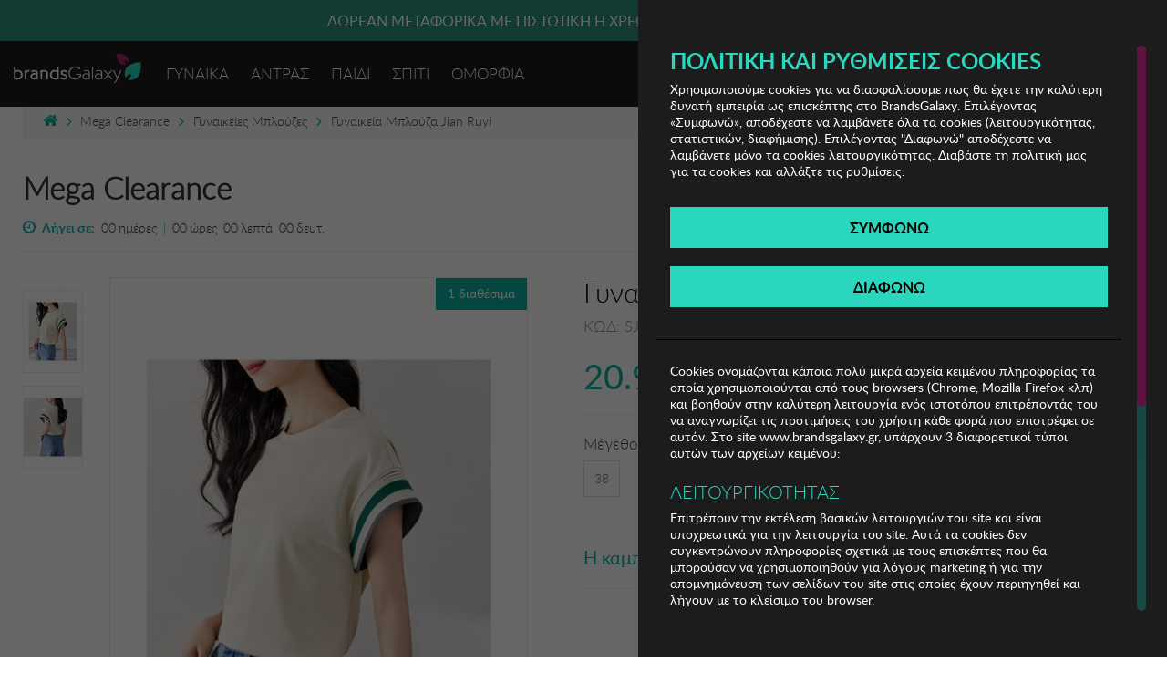

--- FILE ---
content_type: text/html; charset=utf-8
request_url: https://www.brandsgalaxy.gr/campaigns/mega-clearance-15/sj662-creamy-str-pr-7becb9e2.product
body_size: 27237
content:



<!DOCTYPE html>
<html xmlns="http://www.w3.org/1999/xhtml" lang="el">
<head id="ctl00_Head1"><title>
	Γυναικεία Μπλούζα Jian Ruyi | brandsGalaxy
</title>

<!-- Top Includes -->
<link rel="icon" href="/favicon.ico" type="image/vnd.microsoft.icon" />
<link rel="publisher" href="https://plus.google.com/116624804105777748467" />
<!-- Google Optimize --> 
<script async src="https://www.googleoptimize.com/optimize.js?id=OPT-T5XTD2R"></script>
<!-- End Google Optimize -->
<meta name="format-detection" content="telephone=no" />
<meta name="google-signin-scope" content="profile email"/>
<meta name="google-signin-client_id" content="239440215560-epr703d2mlmhlr63l4qi2uvtf8rvffs0.apps.googleusercontent.com"/>

<script src="https://accounts.google.com/gsi/client" async defer></script>



<!-- Meta, title, CSS, favicons, etc. -->
<meta charset="utf-8">
	    
<meta name="viewport" content="width=device-width, initial-scale=1, user-scalable=no">
<meta http-equiv="X-UA-Compatible" content="IE=edge">
<meta http-equiv="Content-Type" content="text/html; charset=UTF-8">

<meta property="og:locale" content="el-GR">
<meta property="og:site_name" content="brandsGalaxy.gr">

<meta property="og:type" content="article" />
<meta property="og:title" content="Γυναικεία Μπλούζα Jian Ruyi | brandsGalaxy" />
<meta property="og:description" content="Γυναικεία Μπλούζα Jian Ruyi , Creamy & Stripes Print, Fabric: 63.6% Cotton, 36.4% Polyester, Τα μεγέθη είναι ευρωπαϊκά" />
<meta property="og:url" content="https://www.brandsgalaxy.gr/campaigns/mega-clearance-15/sj662-creamy-str-pr-7becb9e2.product" />


<meta name="description" content="Γυναικεία Μπλούζα Jian Ruyi , Creamy & Stripes Print, Fabric: 63.6% Cotton, 36.4% Polyester, Τα μεγέθη είναι ευρωπαϊκά" />









<link rel="stylesheet" type="text/css" href="/styles/common_BDE7570A334AA87426E2767E83F00CD5D072B8FE.css?v=1" />

<script type="text/javascript" src="/scripts/topincludes_2CA6EC3F53C2DB0088021F0ED4E976240987E381.js?v=1"></script>

<!--[if lt IE 9]>    
		<script>       
		document.createElement('header');       
		document.createElement('nav');      
		document.createElement('section');       
		document.createElement('article');       
		document.createElement('aside');       
		document.createElement('footer');    
		</script>
<![endif]-->



<script>

    var _cookieValue = $.cookie("cookiesConsent");
    // Define dataLayer and the gtag function.
    window.dataLayer = window.dataLayer || [];
    function gtag() { dataLayer.push(arguments); }

    // Set default consent to 'denied' as a placeholder
    // Determine actual values based on your own requirements
    gtag('consent', 'default', {
        'ad_user_data': 'denied',
        'ad_personalization': 'denied',
        'ad_storage': 'denied',
        'analytics_storage': 'denied',
        'wait_for_update': 500,
    });
</script>
<!-- Google tag (gtag.js) -->
<script async src="https://www.googletagmanager.com/gtag/js?id=G-2YX70WZ9ZQ"></script>

<script>
    window.dataLayer = window.dataLayer || [];
    function gtag() { dataLayer.push(arguments); }

    gtag('js', new Date());


    var withAnonymizeUser = true;
    var withdebugMode = false;

    if (withAnonymizeUser ||  (_cookieValue != undefined && _cookieValue.indexOf('stats') > -1)) {

        var customerId = getCookie("bgcustomer");

      

        if (customerId === '') {            
            gtag('config', 'G-2YX70WZ9ZQ');
            gtag('config', 'UA-18325870-1');
        } else {            
            gtag('config', 'G-2YX70WZ9ZQ', {
                'user_id': customerId
            });
            gtag('config', 'UA-18325870-1', {
                'user_id': customerId
            });
        }

  gtag('event', 'view_item', {'items': {"id":"SJ662-Creamy-Str-pr","name":"Γυναικεία Μπλούζα Jian Ruyi","brand":"","category":"Mega Clearance","list_position":1,"quantity":1,"price":20.97}});
        

    } else {

        deleteCookie('_ga');
        deleteCookie('_gat');
        deleteCookie('_gid');
    }
</script>

<script>

    function deleteCookie(cookieName) {
        document.cookie = cookieName + '=; path=/; domain=.brandsgalaxy.gr; expires=' + new Date(0).toUTCString();
    }


    if (_cookieValue != undefined) {
        if (_cookieValue.indexOf('ads') > -1) {
            gTagAds();
        }
        if (_cookieValue.indexOf('stats') > -1) {
            gTagAnalytics();
        }

    }

  

    function gTagAds() {
        localStorage.setItem("consentGranted", "true");
        gtag('consent', 'update', {
            ad_user_data: 'granted',
            ad_personalization: 'granted',
            ad_storage: 'granted',
        });
    }

    function gTagAnalytics() {
        localStorage.setItem("consentGranted", "true");

        gtag('consent', 'update', {
            analytics_storage: 'granted'
        });
    }


    
  



</script>
<!-- End Google Analytics -->




<script src="//go.linkwi.se/delivery/js/tl.js"></script>
<script type="text/javascript">
    window.lw = window.lw || function () { (lw.q = lw.q || []).push(arguments) }; lw.l = +new Date;
    lw("setProgram", "10632");
    lw("setDecimal", ",");
    lw("viewhome");
</script>

<!-- Category Includes -->

<link rel="stylesheet" type="text/css" href="/styles/products_22C88ADDC157543CECE05FFE6970EC84025B29E2.css?v=1" />

<script type="text/javascript" src="/scripts/products_C9B71F5C8E7B2D585B8E579880F6C27670EF6E83.js?v=1"></script>


<!-- Google Tag Manager -->
<script>
    (function (w, d, s, l, i) {
        w[l] = w[l] || []; w[l].push({
            'gtm.start':
                new Date().getTime(), event: 'gtm.js'
        }); var f = d.getElementsByTagName(s)[0],
            j = d.createElement(s), dl = l != 'dataLayer' ? '&l=' + l : ''; j.async = true; j.src =
                'https://www.googletagmanager.com/gtm.js?id=' + i + dl; f.parentNode.insertBefore(j, f);
    })(window, document, 'script', 'dataLayer', 'GTM-MG9CJF');
</script>
<!-- End Google Tag Manager -->

<script type="text/javascript">var requiresAuthentication = true;</script>
<meta property="og:image" content="https://www.brandsgalaxy.gr/ProductImages/Original/BasicProduct/Unknown/sj662-creamy-str-pr-1.jpg?quality=80&w=1000" />
<meta property="og:image" content="https://www.brandsgalaxy.gr/ProductImages/Original/BasicProduct/Unknown/sj662-creamy-str-pr-2.jpg?quality=80&w=1000" /><link href="/campaigns/mega-clearance-15/sj662-creamy-str-pr-7becb9e2.product" rel="canonical" /><script type="text/javascript" src="https://cdn.simpler.so/sdk/simpler-checkout.js"></script></head>
<body>
    <!-- Google Tag Manager (noscript) -->
    <noscript><iframe src="https://www.googletagmanager.com/ns.html?id=GTM-MG9CJF"
    height="0" width="0" style="display:none;visibility:hidden"></iframe></noscript>
    <!-- End Google Tag Manager (noscript) -->
	<div id="g_id_onload"
		data-client_id="239440215560-epr703d2mlmhlr63l4qi2uvtf8rvffs0.apps.googleusercontent.com"
		data-callback="onSignIn"
		data-auto_prompt="false" 
		>
	</div>
    
<div id="bigbasket" >
    <div id="basketcontents"></div>
    <a onclick="closeBasketWebOver();" id="btnCloseBasket"><i class="fa fa-times" aria-hidden="true"></i></a>
</div>

    <div id="outercontainer">
      
        
<style>
    .g_id_signin iframe,.g_id_signin .nsm7Bb-HzV7m-LgbsSe{
        margin:0px auto !important;
    }
   

</style>

   <div class="login_popup_overlay">
      <div id="popUp" class="popUp login_popup">
         <div class="login_popup_inner">
            <div class="popup_close"><i class="fa fa-times" aria-hidden="true"></i></div>
            <form id="loginForm" class="user-forms" method="POST">
               <input type="hidden" value="userLogin" name="action" />
               <input type="hidden" value="" name="returnUrl" class="returnUrl" />
               <input type="hidden" value="false" name="isModal" class="isModal" id="isModal" />
               <div class="popUpLoginLeft" id="loginBox">
                  <div class="row popup-login">
                     <div class="col-md-8">
                        <div class="logo">
                           <a href="/">
                           <img alt="Είσοδος για μέλη της BrandsGalaxy" src="/images/logo-signup.png"></a>
                        </div>
                        <div class="row">
                           <div class="col-md-6">
                              <div class="fieldpair">
                                 <div class="login_popup_txt">ΚΑΝΕ LOGIN</div>
                              </div>
                              <div class="fieldpair">
                                 <label for="txtEmail">Email*</label>
                                 <input type="email" id="txtEmail" name="txtEmail" class="inpLogin textbox required email"   placeholder="E-mail" />
                              </div>
                              <div class="fieldpair">
                                 <label for="txtPassword">Password*</label>
                                 <input type="password" id="txtPassword" name="txtPassword" class="inpLogin textbox required" placeholder="Password" />
                              </div>
                              <div class="fieldpair" style="margin: 0;">
                                 <label class="alertMessage error"></label>
                              </div>
                              <div class="remb-forgot">
                                 <div class="fieldpair remb">
                                    <input type="checkbox" id="chkRemember" name="chkRemember" class="inpCheck" checked="checked" />
                                    <label class="special" for="chkRemember">Να με θυμάσαι</label>
                                 </div>
                                 <div class="fieldpair">
                                    <a class="greentxt forgot_password">Ξέχασες τον κωδικό πρόσβασης;</a>
                                 </div>
                              </div>
                              <div class="fieldpair btn-login"><a class="inpBtn greenbtn" onclick="doLogin();">Είσοδος</a></div>
							  <div class="create-new-account">
							  <div class="fieldpair" style="margin-bottom:10px;">
								  <label class="signN">Δεν έχεις λογαριασμό;</label>
							   </div>
								<div class="fieldpair no-margbottom reg-btn"><a class="inpBtn purplebtn" onclick="return showRegister();">ΕΓΓΡΑΦΗ</a></div>
								</div>
						   </div>
                           <div class="col-md-6">
                              <div class="fieldpair">
                                 <div class="login_popup_txt">Η ΣΥΝΔΕΣΟΥ ΜΕ:</div>
                              </div>
                              <div class="login-social">
                                 <div class="fieldpair" style=" border: 1px solid #000;height:45px">
                                    <div class="g_id_signin"
                                                     data-type="standard"
                                                     data-size="large"
                                                     data-theme="outline"
                                                     data-text="sign_in_with"
                                                     data-shape="rectangular" data-width=300 
                                                     data-logo_alignment="center" data-locale="el_GR" >
                                                  </div>
                                 </div>
                                 <div class="fieldpair">
                                    <a href="https://www.facebook.com/dialog/oauth?client_id=232547413489060&scope=public_profile,email,user_birthday,user_hometown&response_type=granted_scopes,code&redirect_uri=https://www.brandsgalaxy.gr/account/from-facebook-login&state=&output=embed" class="inpBtn fb_login" target="_top">
                                    <img src="/images/f-icon.png" alt="Login with Facebook" />
                                    <span>Συνδέσου με Facebook</span>
                                    </a>
                                 </div>
                              </div>
                           </div>
                        </div>
                     </div>
                     <div class="col-md-4">
                        <div class="logo">
                           <a href="/"><img alt="Είσοδος για μέλη της BrandsGalaxy" src="/images/logo-signup.png"></a>
                        </div>
                        <div class="create-account">
                           <div class="fieldpair">
                              <div class="login_popup_txt create-title">ΑΓΟΡΑ ΩΣ ΕΠΙΣΚΕΠΤΗΣ</div>
                           </div>
                           <div class="fieldpair no-margbottom guest-btn"><a class="inpBtn purplebtn" onclick="return showGuestCheckout();">ΑΓΟΡΑ</a></div>
                        </div>
                     </div>
                  </div>
                  <!-- <p class="or"><span>ή</span></p> -->
                  <!-- <div class="fieldpair"> -->
                  <!-- <label class="signN">ΓΙΝΕ ΜΕΛΟΣ</label> -->
                  <!-- </div> -->
                  <!-- <div class="fieldpair no-margbottom"><a class="inpBtn purplebtn" onclick="return showRegister();">Δεν είστε μέλος? <span class="free_register">Εγγραφείτε δωρεάν</span></a></div> -->
                  <!-- <div class="fieldpair no-margbottom guest-btn"><a class="inpBtn purplebtn" onclick="return showGuestCheckout();">ΑΓΟΡΑ ΩΣ ΕΠΙΣΚΕΠΤΗΣ</a></div> -->
               </div>
            </form>
            <form id="frmPasswordReset" class="user-forms" class="validationForm" method="post">
               <input type="hidden" value="resetPassword" name="action">
               <input type="hidden" value="" name="returnUrl" class="returnUrl" />
               <div class="popUpLoginLeft">
                  <div class="logo">
                     <img alt="Είσοδος για μέλη της BrandsGalaxy" src="/images/logo-signup.png">
                  </div>
                  <div class="fieldpair">
                     <label class="signN">ΞΕΧΑΣΑΤΕ ΤΟΝ ΚΩΔΙΚΟ ΣΑΣ</label>
                  </div>
                  <div class="fieldpair">
                     <div class="login_popup_txt">Συμπληρώστε το email σας και πατήστε Αποστολή. Θα λάβετε απαντητικό email με οδηγίες για την ανάκτηση του κωδικού σας.</div>
                  </div>
                  <div class="fieldpair">
                     <label class="alertMessage error"></label>
                  </div>
                  <div class="fieldpair">
                     <input type="email" id="fpEmail" name="fpEmail" class="inpLogin textbox required email" autocorrect="off" autocapitalize="off" placeholder="E-mail" />
                  </div>
                  <div class="fieldpair"><a class="inpBtn greenbtn" id="btnSubmitResetPassword" onclick="doForgotPassword();">Αποστολή</a></div>
               </div>
            </form>
            <form id="frmValidateAccount" class="user-forms" class="validationForm" method="post">
               <input type="hidden" value="resendValidation" name="action">
               <input type="hidden" value="" name="returnUrl" class="returnUrl" />
               <div class="popUpLoginLeft">
                  <div class="fieldpair">
                     <label class="alertMessage error"></label>
                  </div>
                  <div class="logo">
                     <a href="/">
                     <img alt="Είσοδος για μέλη της BrandsGalaxy" src="/images/logo-signup.png"></a> 
                  </div>
                  <div class="fieldpair">
                     <label class="signN">ΑΠΟΣΤΟΛΗ E-MAIL ΕΝΕΡΓΟΠΟΙΗΣΗΣ</label>
                  </div>
                  <div class="fieldpair">
                     <div class="login_popup_txt">Συμπληρώστε το e-mail σας αν έχετε κάνει εγγραφή και δεν έχετε λάβει το e-mail ενεργοποίησης λογαριασμού.</div>
                  </div>
                  <div class="fieldpair">
                     <input type="email" id="vldEmail" name="vldEmail" class="inpLogin textbox required email" autocorrect="off" autocapitalize="off" placeholder="E-mail" />
                  </div>
                  <div class="fieldpair"><a class="inpBtn greenbtn" id="btnSubmitValidation" onclick="doValidateAccount();">Αποστολή</a></div>
               </div>
            </form>
            <form id="frmPasswordResetDone" class="user-forms" class="frmPasswordResetDone" method="post">
               <input type="hidden" value="frmPasswordResetDone" name="action">
               <input type="hidden" value="" name="returnUrl" class="returnUrl" />
               <div class="popUpLoginLeft">
                  <div class="logo">
                     <a href="/">
                     <img alt="Είσοδος για μέλη της BrandsGalaxy" src="/images/logo-signup.png" /></a>
                  </div>
                  <div class="fieldpair">
                     <label class="signN">ΥΠΕΝΘΥΜΙΣΗ ΚΩΔΙΚΟΥ ΠΡΟΣΒΑΣΗΣ</label>
                  </div>
                  <div class="fieldpair">
                     <div class="login_popup_txt">Σας έχει σταλεί e-mail στον λογαριασμό σας.</div>
                  </div>
                  <div class="fieldpair">
                     <label class="alertMessage error"></label>
                  </div>
               </div>
            </form>
            <form id="frmInitiateRegistration" class="user-forms" name="frmInitiateRegistration" method="post">
               <input type="hidden" value="register" name="action" />
                    <input type="hidden" value="" name="returnUrl" class="returnUrl" />
                    

                    <div class="row popup-login">
                            <div class="col-md-8">
                                <div class="logo">
                            <a href="/">
                                <img alt="Είσοδος για μέλη της BrandsGalaxy" src="/images/logo-signup.png"></a></div>
                                <div class="row">
                                    <div class="col-md-6">
                                        <div class="fieldpair">
                                            <div class="login_popup_txt">ΕΓΓΡΑΦΗ</div>
                                        </div>
                                        <div class="fieldpair">
                                            <label for="regEmail">Email*</label>
                                            <input type="email" id="regEmail" name="regEmail" class="inpLogin textbox required email"   placeholder="E-mail" />
                                        </div>
                                        <div id="pwd-container">
                                            <div class="fieldpair" id="passwordInput">
												<label for="regPassword">Password*</label>
                                                <a href="#"><i class="fa fa-eye-slash passwordEye" aria-hidden="true" ></i></a>
                                                <input type="password" id="regPassword" name="regPassword" class="inpLogin textbox required" placeholder="Password" />
                                            </div>
                                            <div class="pwstrength_viewport_progress"></div>
                                        </div>
                                        <div class="fieldpair">
                                            <label class="greentxt leftalign_txt">Ποιό είναι το φύλο σου;</label>
                                        </div>
                                        <div class="fieldpair remb leftalign_txt">
                                            <input type="checkbox" id="chkMale" name="chkMale" class="inpCheck " checked />
                                            <label class="special gen" for="chkMale">Άντρας</label>
                                            <input type="checkbox" id="chkFemale" name="chkFemale" class="inpCheck" />
                                            <label class="special gen" for="chkFemale">Γυναίκα</label>
                                            <br />
                                        </div>
                                        <div class="fieldpair remb leftalign_txt checkbox-news">
                                            <input type="checkbox" name="chkNewsletter" id="chkNewsletter" class="inpCheck" />
                                            <label for="chkNewsletter" class="special">Θέλω να λαμβάνω προσκλήσεις για τις καμπάνιες και έχω ενημερωθεί για την <a href="/support/privacypolicy/" target="_blank"> πολιτική απορρήτου</a></label>
                                        </div>
                                        <div class="fieldpair remb leftalign_txt">
                                            <input type="checkbox" name="chkAccept" id="chkAccept" class="inpCheck" />
                                            <label for="chkAccept" class="special">Αποδέχομαι τους <a href="/support/termsandconditions/" target="_blank">όρους λειτουργιας.</a></label>
                                        </div>
                                      
                                        <div class="fieldpair">
                                            <label class="alertMessage error"></label>
                                        </div>
                                        <div class="fieldpair"><a class="inpBtn greenbtn" id="btnRegister" onclick="return doInitiateRegistration();">ΕΓΓΡΑΦH</a>
                                            <div class="loader-update-register" style="text-align:center;display:none"><img src="/images/loading.gif" alt="loading" /></div>
                                        </div>
                                    </div>
                                    <div class="col-md-6">
                                        <div class="fieldpair">
                                            <div class="login_popup_txt">Η ΣΥΝΔΕΣΟΥ ΜΕ:</div>
                                        </div>
                                        <div class="login-social">
                                            <div class="fieldpair" style=" border: 1px solid #000;height:45px">
                                                <div class="g_id_signin"
                                                     data-type="standard"
                                                     data-size="large"
                                                     data-theme="outline"
                                                     data-text="sign_in_with"
                                                     data-shape="rectangular" data-width=300 
                                                     data-logo_alignment="center" data-locale="el_GR" >
                                                  </div>
                                            </div>
                                            <div class="fieldpair">
                                                <a href="https://www.facebook.com/dialog/oauth?client_id=232547413489060&scope=public_profile,email,user_birthday,user_hometown&response_type=granted_scopes,code&redirect_uri=https://www.brandsgalaxy.gr/account/from-facebook-login&state=&output=embed" class="inpBtn fb_login" target="_top">
                                                    <img src="/images/f-icon.png" alt="Login with Facebook" />
                                                    <span>Συνδέσου με Facebook</span>
                                                </a>
                                            </div>
                                        </div>
                                    </div>
                                </div>
                            </div>
                            <div class="col-md-4 create-account">
                                <div class="login_popup_txt create-title">ΕΧΕΙΣ ΗΔΗ ΛΟΓΑΡΙΑΣΜΟ;</div>
                                 <div class="fieldpair no-margbottom">
                                     <span class="log-in">ΚΑΝΕ LOGIN</span>
                                     <a class="inpBtn purplebtn" onclick="return showLogin();"><span class="free_register">Συνδεθείτε.</span></a>
                                 </div>
                            </div>
                        </div>
            </form>
            <form id="frmGuestCheckout" class="user-forms" method="POST">
               <input type="hidden" value="guestCheckout" name="action" />
               <input type="hidden" value="" name="returnUrl" class="returnUrl" />
               <div class="popUpLoginLeft" id="guestCheckoutBox">
                  <div class="row popup-login">
                     <div class="col-md-12">
                        <div class="logo">
                           <a href="/"><img alt="Είσοδος για μέλη της BrandsGalaxy" src="/images/logo-signup.png"></a>
                        </div>
                        <div class="row">
                           <div class="col-12">
                              <div class="fieldpair">
                                 <label class="signN">GUEST CHECKOUT</label>
								 <p>Συμπλήρωσε το email σου για να συνεχίσεις με την ολοκλήρωση της παραγγελίας σου</p>
                              </div>
                              <div class="fieldpair">
								<label for="guestEmail">Email*</label>
                                <input type="email" id="guestEmail" name="guestEmail" class="inpLogin textbox required email"   placeholder="E-mail" />
                              </div>
                              <div class="fieldpair remb leftalign_txt checkbox-news">
                                 <input type="checkbox" name="chkGuestNewsletter" id="chkGuestNewsletter" class="inpCheck" />
                                 <label for="chkGuestNewsletter" class="special">Θέλω να λαμβάνω προσκλήσεις για τις καμπάνιες και έχω ενημερωθεί για την <a href="/support/privacypolicy/"> πολιτική απορρήτου</a></label>
                              </div>
                              <div class="fieldpair remb leftalign_txt">
                                 <input type="checkbox" name="chkGuestAccept" id="chkGuestAccept" class="inpCheck" />
                                 <label for="chkGuestAccept" class="special">Αποδέχομαι τους <a href="/support/termsandconditions/" target="_blank">όρους λειτουργίας</a></label>
                              </div>
							  <div class="fieldpair">
									<div class="alertMessage error"></div>
									<div class="guest-error" style="display:none">
										<a class="btn-error" onclick="return showLoginFromGuest()"> Login στον λογαριασμό με το email <span data-email=""></span></a>
										<span>Έχετε ξεχάσει τον κωδικό σας; <a class="btn-error forgot_password"  data-email="">Επαναφορά κωδικού</a>.</span>
									</div>
								</div>
                              <div class="fieldpair"><a class="inpBtn greenbtn" id="btnGuestRegister" onclick="return doGuestRegistration()">ΕΙΣΟΔΟΣ</a></div>
                           </div>
                        </div>
                     </div>
                  </div>
               </div>
            </form>

            <form id="frmSimpleRegistration" class="user-forms" method="POST">
               <input type="hidden" value="register" name="action" />
               <input type="hidden" value="" name="returnUrl" class="returnUrl" />
               <div class="popUpLoginLeft" id="simpleRegistrationBox">
                  <div class="row popup-login">
                     <div class="col-md-12">
                        <div class="logo">
                           <a href="/"><img alt="Είσοδος για μέλη της BrandsGalaxy" src="/images/logo-signup.png"></a>
                        </div>
                        <div class="row">
                            <div class="col-12">
                                        <div class="fieldpair">
                                            <div class="login_popup_txt">ΕΓΓΡΑΦΗ</div>
                                        </div>
                                        <div class="fieldpair">
                                            <label for="regEmail">Email*</label>
                                            <input type="email" id="regEmailS" name="regEmail" class="inpLogin textbox required email" placeholder="E-mail" />
                                        </div>
                                        <div id="pwd-container">
                                            <div class="fieldpair" id="passwordInputS">
												<label for="regPassword">Password*</label>
                                                <a href="#"><i class="fa fa-eye-slash passwordEye" aria-hidden="true" ></i></a>
                                                <input type="password" id="regPasswordS" name="regPassword" class="inpLogin textbox required" placeholder="Password" />
                                            </div>
                                            <div class="pwstrength_viewport_progress"></div>
                                        </div>
                                        <div class="fieldpair">
                                            <label class="greentxt leftalign_txt">Ποιό είναι το φύλο σου;</label>
                                        </div>
                                        <div class="fieldpair remb leftalign_txt">
                                            <input type="checkbox" id="chkMaleS" name="chkMale" class="inpCheck" checked />
                                            <label class="special gen" for="chkMale">Άντρας</label>
                                            <input type="checkbox" id="chkFemaleS" name="chkFemale" class="inpCheck" />
                                            <label class="special gen" for="chkFemale">Γυναίκα</label>
                                            <br />
                                        </div>
                                        <div class="fieldpair remb leftalign_txt checkbox-news">
                                            <input type="checkbox" name="chkNewsletter" id="chkNewsletterS" class="inpCheck" />
                                            <label for="chkNewsletter" class="special">Θέλω να λαμβάνω προσκλήσεις για τις καμπάνιες και έχω ενημερωθεί για την <a href="/support/privacypolicy/" target="_blank"> πολιτική απορρήτου</a></label>
                                        </div>
                                        <div class="fieldpair remb leftalign_txt">
                                            <input type="checkbox" name="chkAccept" id="chkAcceptS" class="inpCheck" />
                                            <label for="chkAccept" class="special">Αποδέχομαι τους <a href="/support/termsandconditions/" target="_blank">όρους λειτουργιας.</a></label>
                                        </div>
                                        <div class="fieldpair">
                                            <label class="alertMessage error"></label>
                                        </div>
                                        <div class="fieldpair"><a class="inpBtn greenbtn" id="btnRegisterS" onclick="return doInitiateRegistrationSimple();">ΕΓΓΡΑΦH</a>
                                            <div class="loader-update-register" style="text-align:center;display:none"><img src="/images/loading.gif" alt="loading" /></div>
                                        </div>
                                    </div>
                        </div>
                     </div>
                  </div>
               </div>
            </form>


            <div id="pageAsPopUp">
            </div>
         </div>
         <div class="login_popup_back"><i class="fa fa-long-arrow-left" aria-hidden="true"></i>Επιστροφή</div>
      </div>
   </div>


<script>
   //<![CDATA[
   
   var lastOrderHtml = '';
   var loginMessage = '';
   var forgotPasswordMessage = '';
   var showForgotPasswordDone = false;
   var validateAccountMessage = '';
   var isModalOrigin = false;
   var initMils = Date.now();
   var keysDown = 0;
   
   $(document).ready(function () {
       
       
       $("#passwordInput a").on('click', function(event) {
           event.preventDefault();
           if($('#passwordInput input').attr("type") == "text"){
               $('#passwordInput input').attr('type', 'password');
               $('#passwordInput i').addClass( "fa-eye-slash" );
               $('#passwordInput i').removeClass( "fa-eye" );
           }else if($('#passwordInput input').attr("type") == "password"){
               $('#passwordInput input').attr('type', 'text');
               $('#passwordInput i').removeClass( "fa-eye-slash" );
               $('#passwordInput i').addClass( "fa-eye" );
           }
       });
   
   
       if (lastOrderHtml) {
           $('#deactivate_account_popup ul').html(lastOrderHtml);
           showDeactivateAccountPopUp();
       }
   
   });
   
    function onSignIn(response) {
       if (getCookie("bgcustomer") != "") { return;}
   
       // Useful data for your client-side scripts:
       //var profile = googleUser.getBasicProfile();
   
       //// The Access token you need to pass to your backend:
       //var access_token = googleUser.getAuthResponse().access_token;
       var _cookieValue = $.cookie("cookiesConsent");
   
       $.post("/ajax/GoogleTokenSignin.ashx",
           {
               access_token: response.credential
           },
           function(data, status){
               
               switch (data.status) {
                   case 0: //register
                       if (_cookieValue != undefined && (_cookieValue.indexOf('stats')>-1 || _cookieValue.indexOf('all')> -1)) {
                           moosend.trackIdentify(data.email);
                           koolMatrix.pushUserLogin();
                           koolMatrix.pushUserRegister(data.email, 'Gmail', new function()
                           {
                               window.location.href = data.redirect;
                           });
                       }
                       window.location.href = data.redirect;
                       break;
                   case 1: //login   
                       if (_cookieValue != undefined && (_cookieValue.indexOf('stats') > -1 || _cookieValue.indexOf('all') > -1)) {
                           moosend.trackIdentify(data.email);
                           koolMatrix.pushUserLogin();
                       }

                       pushGoogleAnalyticsEvent('Entrance Popup', 'Google', '', '');

                       //console.log(window.location.href);
   
                       if (window.location.href.endsWith('cart/') || window.location.href.endsWith('cart')) {
                           //console.log("WEre in ");
                           window.location.href = "/checkout/";
                       }
                       else
                       {
                           window.location.reload();
                       }
   
   
                   break;
               case 2://logout
                   window.location.href = data.redirect;
                   break;                    
               default: //error cases
                   $("#loginForm .alertMessage").html(data.loginMessage);
                   break;
   
                    
               }
           });
   
   }
   
   //]]>
</script>



<div class="popup_overlay" id="basketTime_reload_popup">
    <div class="popup">
        <div class="popup_close"><i class="fa fa-times" aria-hidden="true"></i></div>
        <div class="popup_inner">
            <div class="popUpLeft">
                <div class="logo">
                    <a href="/">
                        <img alt="Είσοδος για μέλη της BrandsGalaxy" src="/images/logo-signup.png"></a>
                </div>
                <div class="fieldpair">
                    <div class="popup_txt">Σε <strong>πέντε λεπτά</strong> το καλάθι σου θα αδειάσει! Αν δεν έχεις προλάβει να ολοκληρώσεις την παραγγελία σου <a href="#" onclick="refreshCartTimeout();">πάτα εδώ</a> για να προσθέσεις 5 λεπτά στον διαθέσιμο χρόνο σου!</div>
                </div>
                <div class="fieldpair"><a class="inpBtn inpBtnClose">ΚΛΕΙΣΙΜΟ</a></div>
            </div>
        </div>
    </div>
</div>

<div class="popup_overlay" id="deactivate_account_popup">
    <div class="popup">
        <div class="popup_close"><i class="fa fa-times" aria-hidden="true"></i></div>
        <div class="popup_inner">
            <div class="popUpLeft">
                <div class="logo">
                    <a href="/">
                        <img alt="Είσοδος για μέλη της BrandsGalaxy" src="/images/logo-signup.png"></a>
                </div>
                <div class="fieldpair">
                    <div class="popup_txt leftalign_txt">
                        Ο λογαριασμός σας στο Brands Galaxy έχει απενεργοποιηθεί γιατί έχετε πραγματοποιήσει συνεχόμενες παραγγελίες που δεν τις έχετε παραλάβει.
                                Αν θέλετε να ενεργοποιήσετε πάλι το λογαριασμό σας, παρακαλώ καλέστε στο 211 1894400.<br />
                        <br />
                        Οι παραγγελίες οι οποίες δεν παραλάβατε είχαν πραγματοποιηθεί στις:<br />
                    </div>
                    <div class="popup_grey_box">
                        <ul>
                            <li>10/09/2017 - <span>120 ευρώ</span><br />
                            </li>
                            <li>11/09/2017 - <span>80 ευρώ</span><br />
                            </li>
                            <li>11/09/2017 - <span>46 ευρώ</span><br />
                            </li>
                        </ul>
                    </div>
                </div>
                <div class="fieldpair"><a class="inpBtn greenbtn inpBtnClose">ΕΝΤΑΞΕΙ</a></div>
            </div>
        </div>
    </div>
</div>

<div class="popup_overlay_newsletter hidden" id="newsletter_popup">
    <div class="popup">
        <div class="popup_close"><i class="fa fa-times" aria-hidden="true"></i></div>
        <div class="popup_inner">
            <div class="popUpLeft">
                <div class="row">
                    <div class="col-xs-5 col-sm-6 col-md-5 logo-popup-img">
                       <img alt="" src="/images/logo-newsletter.png">
                    </div>
                    <div class="col-xs-7 col-sm-6 col-md-7 content-popup">
                        <div class="fieldpair">
                            <div class="popup_txt leftalign_txt">
                                <img src="/images/logo-signup.png" />
                                <div class="content-txt">ΓΙΝΕ ΜΕΛΟΣ ΣΤΟ BRANDSGALAXY.GR, ΚΑΝΕ ΕΓΓΡΑΦΗ ΣΤΟ NEWSLETTER ΚΑΙ <b> ΚΕΡΔΙΣΕ ΕΞΤΡΑ -10% </b> ΕΚΠΤΩΣΗ!</div>
                            </div>
                        </div>
                        <div class="fieldpair no-margbottom reg-btn"><a class="inpBtn purplebtn simplereg" onclick="return showRegisterSimple();">ΓΙΝΕ ΜΕΛΟΣ</a></div>
                    </div>
                </div>
            </div>
        </div>
    </div>
</div>


<div class="popup_overlay" id="weak-password-popup">
    <div class="popup">
        <div class="popup_inner">
            <div class="popUpLeft">
                <div class="popup_close" style="color: black"><i class="fa fa-times" aria-hidden="true"></i></div>
                <div class="logo">
                    <a href="/">
                        <img alt="Είσοδος για μέλη της BrandsGalaxy" id="brandsGalaxyPopUpLogo" src="/images/logo-signup.png"></a>
                </div>
                <div class="fieldpair">
                    <div class="popup_txt">
                        Το password σας δεν είναι ισχυρό και μπορεί εύκολα κάποιος να το προβλέψει. Προτείνουμε να το αλλάξετε
                    </div>
                    <div class="popup_horiz_line"></div>
                    <div class="popup_txt buttonsPassCheck">
                        <a href="/account/profile#pwd-container2" class="btnLeft" id="agreeOnPassChangeButton">
                            <span>Αλλαγή</span>
                        </a>
                        <a href="javascript:proceedWithSkipButton()" class="btnRight" id="skipPassChangeButton">
                            <span>Όχι τώρα</span>
                        </a>
                    </div>
                </div>
            </div>
        </div>
    </div>
</div>


<nav class="navbar navbar-default navbar-static" role="navigation">
    <div class="top_header"><div class="top_header_info bgodd"><div class="top_header_info_inner">ΔΩΡΕΑΝ ΜΕΤΑΦΟΡΙΚΑ ΜΕ ΑΓΟΡΕΣ ΑΠΌ 49€ ΚΑΙ ΆΝΩ!</div></div><div class="top_header_info bgeven"><div class="top_header_info_inner">ΔΩΡΕΑΝ ΜΕΤΑΦΟΡΙΚΑ ΜΕ ΠΙΣΤΩΤΙΚΗ Ή ΧΡΕΩΣΤΙΚΗ ΚΑΡΤΑ, PAYPAL & IRIS!</div></div></div>
    <div id="navbarinner">
        <div class="container-fluid  hidden-lg ">
            <div class="navbar-header mobile-menu-logo">
                <button id="btnMenuToggle" type="button" class="navbar-toggle collapsed" data-toggle="collapse" data-target="#bs-example-navbar-collapse-1">
                    <div id="nav-icon4" class="">
                        <span class="icon-bar"></span>
                        <span class="icon-bar"></span>
                        <span class="icon-bar"></span>
                    </div>
                </button>
                <a class="navbar-brand mbile" href="/">
                    <img src="/images/brandsGalaxy-logo.png" alt="BrandsGalaxy! Το νούμερο 1 private shopping site στην Ελλάδα" id="logo">
                </a>
            </div>
            <div class="navbar-collapse mobile-menu mobile-submenu" id="bs-example-navbar-collapse-1">
                <div class="list-group panel">
                    
                    <div class="menu-container"><a href="/campaigns?Woman" class="mm-link-item" >ΓΥΝΑΙΚΑ</i></a>
					<a href="#level-0-0-0" class="list-group-item inline" data-toggle="collapse" data-parent="#level-0">
						<i class="fa fa-caret-down"></i></a>
					<div class="collapse list-group-submenu" id="level-0-0-0"><div class="menu-container"><a href = "#level-0-0-0-0" class="list-group-item" data-toggle="collapse" data-parent="#level-0-0-0">ΚΑΜΠΑΝΙΕΣ</a>
				<div class="collapse list-group-submenu" id="level-0-0-0-0"><a href="/campaigns/emily-westwood-watches-18?CampaignType=Woman" class="list-group-item" data-parent="#level-level-0-0-0-0">Emily Westwood Watches <i class="fa fa-chevron-right" aria-hidden="true"></i></a><a href="/campaigns/lace-clearance-126?CampaignType=Woman" class="list-group-item" data-parent="#level-level-0-0-0-0">Lace Clearance <i class="fa fa-chevron-right" aria-hidden="true"></i></a><a href="/campaigns/mioli-jewels-19?CampaignType=Woman" class="list-group-item" data-parent="#level-level-0-0-0-0">Mioli Jewels <i class="fa fa-chevron-right" aria-hidden="true"></i></a><a href="/campaigns/marc-malone-phone-lanyard-1?CampaignType=Woman" class="list-group-item" data-parent="#level-level-0-0-0-0">Marc Malone Phone Lanyard <i class="fa fa-chevron-right" aria-hidden="true"></i></a><a href="/campaigns/lucky-bees-bags-77?CampaignType=Woman" class="list-group-item" data-parent="#level-level-0-0-0-0">Lucky Bees Bags <i class="fa fa-chevron-right" aria-hidden="true"></i></a><a href="/campaigns/biston-219?CampaignType=Woman" class="list-group-item" data-parent="#level-level-0-0-0-0">Biston <i class="fa fa-chevron-right" aria-hidden="true"></i></a><a href="/campaigns/stock-clearance-4?CampaignType=Woman" class="list-group-item" data-parent="#level-level-0-0-0-0">Stock Clearance <i class="fa fa-chevron-right" aria-hidden="true"></i></a><a href="/campaigns/krelis-jewels?CampaignType=Woman" class="list-group-item" data-parent="#level-level-0-0-0-0">Krelis Jewels <i class="fa fa-chevron-right" aria-hidden="true"></i></a><a href="/campaigns/lady-m-underwear-42?CampaignType=Woman" class="list-group-item" data-parent="#level-level-0-0-0-0">Lady M Underwear <i class="fa fa-chevron-right" aria-hidden="true"></i></a><a href="/campaigns/veronica-jewels-16?CampaignType=Woman" class="list-group-item" data-parent="#level-level-0-0-0-0">Veronica Jewels <i class="fa fa-chevron-right" aria-hidden="true"></i></a><a href="/campaigns/lace-248?CampaignType=Woman" class="list-group-item" data-parent="#level-level-0-0-0-0">Lace <i class="fa fa-chevron-right" aria-hidden="true"></i></a><a href="/campaigns/silvano-jewels-1?CampaignType=Woman" class="list-group-item" data-parent="#level-level-0-0-0-0">Silvano Jewels <i class="fa fa-chevron-right" aria-hidden="true"></i></a><a href="/campaigns/xhan-fashion-29?CampaignType=Woman" class="list-group-item" data-parent="#level-level-0-0-0-0">Xhan Fashion <i class="fa fa-chevron-right" aria-hidden="true"></i></a><a href="/campaigns/miorre-underwear-39?CampaignType=Woman" class="list-group-item" data-parent="#level-level-0-0-0-0">Miorre Underwear <i class="fa fa-chevron-right" aria-hidden="true"></i></a><a href="/campaigns/bags-202?CampaignType=Woman" class="list-group-item" data-parent="#level-level-0-0-0-0">Bags & Sunglasses Bazaar <i class="fa fa-chevron-right" aria-hidden="true"></i></a><a href="/campaigns/mega-bazaar-148?CampaignType=Woman" class="list-group-item" data-parent="#level-level-0-0-0-0">Mega Bazaar <i class="fa fa-chevron-right" aria-hidden="true"></i></a><a href="/campaigns/jewels-bazaar-vol-52?CampaignType=Woman" class="list-group-item" data-parent="#level-level-0-0-0-0">Jewels Bazaar Vol.2 <i class="fa fa-chevron-right" aria-hidden="true"></i></a><a href="/campaigns/homewear-33?CampaignType=Woman" class="list-group-item" data-parent="#level-level-0-0-0-0">Homewear & Underwear Bazaar Vol.2 <i class="fa fa-chevron-right" aria-hidden="true"></i></a><a href="/campaigns/stylish-clearance-vol-342?CampaignType=Woman" class="list-group-item" data-parent="#level-level-0-0-0-0">Stylish Clearance Vol.2 <i class="fa fa-chevron-right" aria-hidden="true"></i></a><a href="/campaigns/marc-malone-jewels-20?CampaignType=Woman" class="list-group-item" data-parent="#level-level-0-0-0-0">Marc Malone Jewels <i class="fa fa-chevron-right" aria-hidden="true"></i></a><a href="/campaigns/jewels-bazaar-vol-51?CampaignType=Woman" class="list-group-item" data-parent="#level-level-0-0-0-0">Jewels Bazaar Vol.1 <i class="fa fa-chevron-right" aria-hidden="true"></i></a><a href="/campaigns/shoes-bazaar-131?CampaignType=Woman" class="list-group-item" data-parent="#level-level-0-0-0-0">Shoes Bazaar <i class="fa fa-chevron-right" aria-hidden="true"></i></a><a href="/campaigns/fashion-bazaar-vol-26?CampaignType=Woman" class="list-group-item" data-parent="#level-level-0-0-0-0">Fashion Bazaar Vol.2 <i class="fa fa-chevron-right" aria-hidden="true"></i></a><a href="/campaigns/homewear-32?CampaignType=Woman" class="list-group-item" data-parent="#level-level-0-0-0-0">Homewear & Underwear Bazaar Vol.1 <i class="fa fa-chevron-right" aria-hidden="true"></i></a><a href="/campaigns/jewels-330?CampaignType=Woman" class="list-group-item" data-parent="#level-level-0-0-0-0">Jewels & Watches Bazaar <i class="fa fa-chevron-right" aria-hidden="true"></i></a><a href="/campaigns/bags-201?CampaignType=Woman" class="list-group-item" data-parent="#level-level-0-0-0-0">Bags & Wallets Shop <i class="fa fa-chevron-right" aria-hidden="true"></i></a><a href="/campaigns/jewels-shop-17?CampaignType=Woman" class="list-group-item" data-parent="#level-level-0-0-0-0">Jewels Shop <i class="fa fa-chevron-right" aria-hidden="true"></i></a><a href="/campaigns/madamra-footwear-5?CampaignType=Woman" class="list-group-item" data-parent="#level-level-0-0-0-0">Madamra Footwear <i class="fa fa-chevron-right" aria-hidden="true"></i></a><a href="/campaigns/winona-sunglasses-39?CampaignType=Woman" class="list-group-item" data-parent="#level-level-0-0-0-0">Winona Sunglasses <i class="fa fa-chevron-right" aria-hidden="true"></i></a><a href="/campaigns/jewels-collection-14?CampaignType=Woman" class="list-group-item" data-parent="#level-level-0-0-0-0">Jewels Collection <i class="fa fa-chevron-right" aria-hidden="true"></i></a></div></div><div class="menu-container"><a href = "#level-0-0-1-0" class="list-group-item" data-toggle="collapse" data-parent="#level-0-0-1">ΚΑΤΗΓΟΡΙΕΣ</a>
				<div class="collapse list-group-submenu" id="level-0-0-1-0"><a href="/products/woman/unisex-ajesoyar" class="list-group-item" data-parent="#level-level-0-0-1-0">Unisex Αξεσουάρ <i class="fa fa-chevron-right" aria-hidden="true"></i></a><a href="/products/woman/unisex-gyalia-hlioy" class="list-group-item" data-parent="#level-level-0-0-1-0">Unisex Γυαλιά Ηλίου <i class="fa fa-chevron-right" aria-hidden="true"></i></a><a href="/products/woman/unisex-kaltses" class="list-group-item" data-parent="#level-level-0-0-1-0">Unisex Κάλτσες <i class="fa fa-chevron-right" aria-hidden="true"></i></a><a href="/products/woman/unisex-rologia" class="list-group-item" data-parent="#level-level-0-0-1-0">Unisex Ρολόγια <i class="fa fa-chevron-right" aria-hidden="true"></i></a><a href="/products/woman/unisex-tsantes" class="list-group-item" data-parent="#level-level-0-0-1-0">Unisex Τσάντες <i class="fa fa-chevron-right" aria-hidden="true"></i></a><a href="/products/woman/unisex-ypodhmata" class="list-group-item" data-parent="#level-level-0-0-1-0">Unisex Υποδήματα <i class="fa fa-chevron-right" aria-hidden="true"></i></a><a href="/products/woman/ajesoyar" class="list-group-item" data-parent="#level-level-0-0-1-0">Αξεσουάρ <i class="fa fa-chevron-right" aria-hidden="true"></i></a><a href="/products/woman/gynaikeia-braxiolia" class="list-group-item" data-parent="#level-level-0-0-1-0">Βραχιόλια <i class="fa fa-chevron-right" aria-hidden="true"></i></a><a href="/products/woman/gileka" class="list-group-item" data-parent="#level-level-0-0-1-0">Γιλέκα <i class="fa fa-chevron-right" aria-hidden="true"></i></a><a href="/products/woman/goyria" class="list-group-item" data-parent="#level-level-0-0-1-0">Γούρια <i class="fa fa-chevron-right" aria-hidden="true"></i></a><a href="/products/woman/gyalia-hlioy-01" class="list-group-item" data-parent="#level-level-0-0-1-0">Γυαλιά Ηλίου <i class="fa fa-chevron-right" aria-hidden="true"></i></a><a href="/products/woman/gynaikeia-brogues-loafers" class="list-group-item" data-parent="#level-level-0-0-1-0">Γυναικεία Brogues & Loafers <i class="fa fa-chevron-right" aria-hidden="true"></i></a><a href="/products/woman/gynaikeia-mules" class="list-group-item" data-parent="#level-level-0-0-1-0">Γυναικεία Mules <i class="fa fa-chevron-right" aria-hidden="true"></i></a><a href="/products/woman/gynaikeia-sneakers" class="list-group-item" data-parent="#level-level-0-0-1-0">Γυναικεία Sneakers <i class="fa fa-chevron-right" aria-hidden="true"></i></a><a href="/products/woman/gynaikeia-mpotakia" class="list-group-item" data-parent="#level-level-0-0-1-0">Γυναικεία Μποτάκια <i class="fa fa-chevron-right" aria-hidden="true"></i></a><a href="/products/woman/gynaikeia-pedila" class="list-group-item" data-parent="#level-level-0-0-1-0">Γυναικεία Πέδιλα <i class="fa fa-chevron-right" aria-hidden="true"></i></a><a href="/products/woman/gynaikeia-sandalia" class="list-group-item" data-parent="#level-level-0-0-1-0">Γυναικεία Σανδάλια <i class="fa fa-chevron-right" aria-hidden="true"></i></a><a href="/products/woman/gynaikeia-set-magiw" class="list-group-item" data-parent="#level-level-0-0-1-0">Γυναικεία Σετ Μαγιώ <i class="fa fa-chevron-right" aria-hidden="true"></i></a><a href="/products/woman/gynaikeies-gobes" class="list-group-item" data-parent="#level-level-0-0-1-0">Γυναικείες Γόβες <i class="fa fa-chevron-right" aria-hidden="true"></i></a><a href="/products/woman/gynaikeies-espantrigies" class="list-group-item" data-parent="#level-level-0-0-1-0">Γυναικείες Εσπαντρίγιες <i class="fa fa-chevron-right" aria-hidden="true"></i></a><a href="/products/woman/gynaikeies-mpalarines" class="list-group-item" data-parent="#level-level-0-0-1-0">Γυναικείες Μπαλαρίνες <i class="fa fa-chevron-right" aria-hidden="true"></i></a><a href="/products/woman/gynaikeies-mpotes" class="list-group-item" data-parent="#level-level-0-0-1-0">Γυναικείες Μπότες <i class="fa fa-chevron-right" aria-hidden="true"></i></a><a href="/products/woman/gynaikeies-platformes" class="list-group-item" data-parent="#level-level-0-0-1-0">Γυναικείες Πλατφόρμες <i class="fa fa-chevron-right" aria-hidden="true"></i></a><a href="/products/woman/gynaikeia-daxtylidia" class="list-group-item" data-parent="#level-level-0-0-1-0">Δαχτυλίδια <i class="fa fa-chevron-right" aria-hidden="true"></i></a><a href="/products/woman/women-underware" class="list-group-item" data-parent="#level-level-0-0-1-0">Εσώρουχα <i class="fa fa-chevron-right" aria-hidden="true"></i></a><a href="/products/woman/zaketes" class="list-group-item" data-parent="#level-level-0-0-1-0">Ζακέτες <i class="fa fa-chevron-right" aria-hidden="true"></i></a><a href="/products/woman/zwnes" class="list-group-item" data-parent="#level-level-0-0-1-0">Ζώνες <i class="fa fa-chevron-right" aria-hidden="true"></i></a><a href="/products/woman/kapela" class="list-group-item" data-parent="#level-level-0-0-1-0">Καπέλα <i class="fa fa-chevron-right" aria-hidden="true"></i></a><a href="/products/woman/gynaikeia-kolie" class="list-group-item" data-parent="#level-level-0-0-1-0">Κολιέ <i class="fa fa-chevron-right" aria-hidden="true"></i></a><a href="/products/woman/kormakia" class="list-group-item" data-parent="#level-level-0-0-1-0">Κορμάκια <i class="fa fa-chevron-right" aria-hidden="true"></i></a><a href="/products/woman/magiw-01" class="list-group-item" data-parent="#level-level-0-0-1-0">Μαγιώ <i class="fa fa-chevron-right" aria-hidden="true"></i></a><a href="/products/woman/mpikini-bottom" class="list-group-item" data-parent="#level-level-0-0-1-0">Μπικίνι Bottom <i class="fa fa-chevron-right" aria-hidden="true"></i></a><a href="/products/woman/mpikini-top" class="list-group-item" data-parent="#level-level-0-0-1-0">Μπικίνι Top <i class="fa fa-chevron-right" aria-hidden="true"></i></a><a href="/products/woman/women-blouses" class="list-group-item" data-parent="#level-level-0-0-1-0">Μπλούζες <i class="fa fa-chevron-right" aria-hidden="true"></i></a><a href="/products/woman/mpoyfan" class="list-group-item" data-parent="#level-level-0-0-1-0">Μπουφάν <i class="fa fa-chevron-right" aria-hidden="true"></i></a><a href="/products/woman/oloswma-magiw" class="list-group-item" data-parent="#level-level-0-0-1-0">Ολόσωμα Μαγιώ <i class="fa fa-chevron-right" aria-hidden="true"></i></a><a href="/products/woman/palto-mpoyfan" class="list-group-item" data-parent="#level-level-0-0-1-0">Παλτό <i class="fa fa-chevron-right" aria-hidden="true"></i></a><a href="/products/woman/women-trousers" class="list-group-item" data-parent="#level-level-0-0-1-0">Παντελόνια <i class="fa fa-chevron-right" aria-hidden="true"></i></a><a href="/products/woman/pantofles-01" class="list-group-item" data-parent="#level-level-0-0-1-0">Παντόφλες <i class="fa fa-chevron-right" aria-hidden="true"></i></a><a href="/products/woman/portofolia" class="list-group-item" data-parent="#level-level-0-0-1-0">Πορτοφόλια <i class="fa fa-chevron-right" aria-hidden="true"></i></a><a href="/products/woman/poykamisa" class="list-group-item" data-parent="#level-level-0-0-1-0">Πουκάμισα <i class="fa fa-chevron-right" aria-hidden="true"></i></a><a href="/products/woman/pyzames" class="list-group-item" data-parent="#level-level-0-0-1-0">Πυζάμες <i class="fa fa-chevron-right" aria-hidden="true"></i></a><a href="/products/woman/women-watches" class="list-group-item" data-parent="#level-level-0-0-1-0">Ρολόγια <i class="fa fa-chevron-right" aria-hidden="true"></i></a><a href="/products/woman/sagionares-01" class="list-group-item" data-parent="#level-level-0-0-1-0">Σαγιονάρες <i class="fa fa-chevron-right" aria-hidden="true"></i></a><a href="/products/woman/sakakia" class="list-group-item" data-parent="#level-level-0-0-1-0">Σακάκια <i class="fa fa-chevron-right" aria-hidden="true"></i></a><a href="/products/woman/set" class="list-group-item" data-parent="#level-level-0-0-1-0">Σετ <i class="fa fa-chevron-right" aria-hidden="true"></i></a><a href="/products/woman/gynaikeia-skoylarikia" class="list-group-item" data-parent="#level-level-0-0-1-0">Σκουλαρίκια <i class="fa fa-chevron-right" aria-hidden="true"></i></a><a href="/products/woman/skoyfakia" class="list-group-item" data-parent="#level-level-0-0-1-0">Σκουφάκια <i class="fa fa-chevron-right" aria-hidden="true"></i></a><a href="/products/woman/women-shorts" class="list-group-item" data-parent="#level-level-0-0-1-0">Σορτς-Βερμούδες <i class="fa fa-chevron-right" aria-hidden="true"></i></a><a href="/products/woman/tsantes" class="list-group-item" data-parent="#level-level-0-0-1-0">Τσάντες <i class="fa fa-chevron-right" aria-hidden="true"></i></a><a href="/products/woman/women-dresses" class="list-group-item" data-parent="#level-level-0-0-1-0">Φορέματα <i class="fa fa-chevron-right" aria-hidden="true"></i></a><a href="/products/woman/formes-01" class="list-group-item" data-parent="#level-level-0-0-1-0">Φόρμες <i class="fa fa-chevron-right" aria-hidden="true"></i></a><a href="/products/woman/foystes" class="list-group-item" data-parent="#level-level-0-0-1-0">Φούστες <i class="fa fa-chevron-right" aria-hidden="true"></i></a></div></div></div></div><div class="menu-container"><a href="/campaigns?Man" class="mm-link-item" >ΑΝΤΡΑΣ</i></a>
					<a href="#level-0-1-0" class="list-group-item inline" data-toggle="collapse" data-parent="#level-0">
						<i class="fa fa-caret-down"></i></a>
					<div class="collapse list-group-submenu" id="level-0-1-0"><div class="menu-container"><a href = "#level-0-1-0-0" class="list-group-item" data-toggle="collapse" data-parent="#level-0-1-0">ΚΑΜΠΑΝΙΕΣ</a>
				<div class="collapse list-group-submenu" id="level-0-1-0-0"><a href="/campaigns/biston-219?CampaignType=Man" class="list-group-item" data-parent="#level-level-0-1-0-0">Biston <i class="fa fa-chevron-right" aria-hidden="true"></i></a><a href="/campaigns/bags-202?CampaignType=Man" class="list-group-item" data-parent="#level-level-0-1-0-0">Bags & Sunglasses Bazaar <i class="fa fa-chevron-right" aria-hidden="true"></i></a><a href="/campaigns/mega-bazaar-148?CampaignType=Man" class="list-group-item" data-parent="#level-level-0-1-0-0">Mega Bazaar <i class="fa fa-chevron-right" aria-hidden="true"></i></a><a href="/campaigns/homewear-33?CampaignType=Man" class="list-group-item" data-parent="#level-level-0-1-0-0">Homewear & Underwear Bazaar Vol.2 <i class="fa fa-chevron-right" aria-hidden="true"></i></a><a href="/campaigns/stylish-clearance-vol-342?CampaignType=Man" class="list-group-item" data-parent="#level-level-0-1-0-0">Stylish Clearance Vol.2 <i class="fa fa-chevron-right" aria-hidden="true"></i></a><a href="/campaigns/fashion-bazaar-vol-26?CampaignType=Man" class="list-group-item" data-parent="#level-level-0-1-0-0">Fashion Bazaar Vol.2 <i class="fa fa-chevron-right" aria-hidden="true"></i></a><a href="/campaigns/homewear-32?CampaignType=Man" class="list-group-item" data-parent="#level-level-0-1-0-0">Homewear & Underwear Bazaar Vol.1 <i class="fa fa-chevron-right" aria-hidden="true"></i></a><a href="/campaigns/winona-sunglasses-39?CampaignType=Man" class="list-group-item" data-parent="#level-level-0-1-0-0">Winona Sunglasses <i class="fa fa-chevron-right" aria-hidden="true"></i></a></div></div><div class="menu-container"><a href = "#level-0-1-1-0" class="list-group-item" data-toggle="collapse" data-parent="#level-0-1-1">ΚΑΤΗΓΟΡΙΕΣ</a>
				<div class="collapse list-group-submenu" id="level-0-1-1-0"><a href="/products/man/unisex-ajesoyar" class="list-group-item" data-parent="#level-level-0-1-1-0">Unisex Αξεσουάρ <i class="fa fa-chevron-right" aria-hidden="true"></i></a><a href="/products/man/unisex-gyalia-hlioy" class="list-group-item" data-parent="#level-level-0-1-1-0">Unisex Γυαλιά Ηλίου <i class="fa fa-chevron-right" aria-hidden="true"></i></a><a href="/products/man/unisex-kaltses" class="list-group-item" data-parent="#level-level-0-1-1-0">Unisex Κάλτσες <i class="fa fa-chevron-right" aria-hidden="true"></i></a><a href="/products/man/unisex-tsantes" class="list-group-item" data-parent="#level-level-0-1-1-0">Unisex Τσάντες <i class="fa fa-chevron-right" aria-hidden="true"></i></a><a href="/products/man/andrika-brogues-loafers" class="list-group-item" data-parent="#level-level-0-1-1-0">Ανδρικά Brogues & Loafers <i class="fa fa-chevron-right" aria-hidden="true"></i></a><a href="/products/man/andrika-set" class="list-group-item" data-parent="#level-level-0-1-1-0">Ανδρικά Σετ <i class="fa fa-chevron-right" aria-hidden="true"></i></a><a href="/products/man/ajesoyar-01" class="list-group-item" data-parent="#level-level-0-1-1-0">Αξεσουάρ <i class="fa fa-chevron-right" aria-hidden="true"></i></a><a href="/products/man/gileka-01" class="list-group-item" data-parent="#level-level-0-1-1-0">Γιλέκα <i class="fa fa-chevron-right" aria-hidden="true"></i></a><a href="/products/man/gyalia-hlioy" class="list-group-item" data-parent="#level-level-0-1-1-0">Γυαλιά Ηλίου <i class="fa fa-chevron-right" aria-hidden="true"></i></a><a href="/products/man/mens-underwear" class="list-group-item" data-parent="#level-level-0-1-1-0">Εσώρουχα <i class="fa fa-chevron-right" aria-hidden="true"></i></a><a href="/products/man/zaketes-01" class="list-group-item" data-parent="#level-level-0-1-1-0">Ζακέτες <i class="fa fa-chevron-right" aria-hidden="true"></i></a><a href="/products/man/magiw-02" class="list-group-item" data-parent="#level-level-0-1-1-0">Μαγιώ <i class="fa fa-chevron-right" aria-hidden="true"></i></a><a href="/products/man/mens-blouses" class="list-group-item" data-parent="#level-level-0-1-1-0">Μπλούζες <i class="fa fa-chevron-right" aria-hidden="true"></i></a><a href="/products/man/mpoyfan-02" class="list-group-item" data-parent="#level-level-0-1-1-0">Μπουφάν <i class="fa fa-chevron-right" aria-hidden="true"></i></a><a href="/products/man/palto" class="list-group-item" data-parent="#level-level-0-1-1-0">Παλτό <i class="fa fa-chevron-right" aria-hidden="true"></i></a><a href="/products/man/mens-trousers" class="list-group-item" data-parent="#level-level-0-1-1-0">Παντελόνια <i class="fa fa-chevron-right" aria-hidden="true"></i></a><a href="/products/man/portofolia-01" class="list-group-item" data-parent="#level-level-0-1-1-0">Πορτοφόλια <i class="fa fa-chevron-right" aria-hidden="true"></i></a><a href="/products/man/poykamisa-01" class="list-group-item" data-parent="#level-level-0-1-1-0">Πουκάμισα <i class="fa fa-chevron-right" aria-hidden="true"></i></a><a href="/products/man/pyzames-01" class="list-group-item" data-parent="#level-level-0-1-1-0">Πυζάμες <i class="fa fa-chevron-right" aria-hidden="true"></i></a><a href="/products/man/sagionares" class="list-group-item" data-parent="#level-level-0-1-1-0">Σαγιονάρες <i class="fa fa-chevron-right" aria-hidden="true"></i></a><a href="/products/man/sakakia-02" class="list-group-item" data-parent="#level-level-0-1-1-0">Σακάκια <i class="fa fa-chevron-right" aria-hidden="true"></i></a><a href="/products/man/mens-shorts" class="list-group-item" data-parent="#level-level-0-1-1-0">Σορτς-Βερμούδες <i class="fa fa-chevron-right" aria-hidden="true"></i></a><a href="/products/man/formes" class="list-group-item" data-parent="#level-level-0-1-1-0">Φόρμες <i class="fa fa-chevron-right" aria-hidden="true"></i></a></div></div></div></div><div class="menu-container"><a href="/campaigns?Kid" class="mm-link-item" >ΠΑΙΔΙ</i></a>
					<a href="#level-0-2-0" class="list-group-item inline" data-toggle="collapse" data-parent="#level-0">
						<i class="fa fa-caret-down"></i></a>
					<div class="collapse list-group-submenu" id="level-0-2-0"><div class="menu-container"><a href = "#level-0-2-0-0" class="list-group-item" data-toggle="collapse" data-parent="#level-0-2-0">ΚΑΜΠΑΝΙΕΣ</a>
				<div class="collapse list-group-submenu" id="level-0-2-0-0"><a href="/campaigns/grammy-115?CampaignType=Kid" class="list-group-item" data-parent="#level-level-0-2-0-0">Grammy <i class="fa fa-chevron-right" aria-hidden="true"></i></a><a href="/campaigns/mega-bazaar-148?CampaignType=Kid" class="list-group-item" data-parent="#level-level-0-2-0-0">Mega Bazaar <i class="fa fa-chevron-right" aria-hidden="true"></i></a><a href="/campaigns/winona-sunglasses-39?CampaignType=Kid" class="list-group-item" data-parent="#level-level-0-2-0-0">Winona Sunglasses <i class="fa fa-chevron-right" aria-hidden="true"></i></a></div></div><div class="menu-container"><a href = "#level-0-2-1-0" class="list-group-item" data-toggle="collapse" data-parent="#level-0-2-1">ΚΑΤΗΓΟΡΙΕΣ</a>
				<div class="collapse list-group-submenu" id="level-0-2-1-0"><a href="/products/kid/magiw" class="list-group-item" data-parent="#level-level-0-2-1-0">Μαγιώ <i class="fa fa-chevron-right" aria-hidden="true"></i></a><a href="/products/kid/mployzes" class="list-group-item" data-parent="#level-level-0-2-1-0">Μπλούζες <i class="fa fa-chevron-right" aria-hidden="true"></i></a><a href="/products/kid/mpoyfan-01" class="list-group-item" data-parent="#level-level-0-2-1-0">Μπουφάν <i class="fa fa-chevron-right" aria-hidden="true"></i></a><a href="/products/kid/paidika-sneakers" class="list-group-item" data-parent="#level-level-0-2-1-0">Παιδικά Sneakers <i class="fa fa-chevron-right" aria-hidden="true"></i></a><a href="/products/kid/paidika-gyalia-hlioy" class="list-group-item" data-parent="#level-level-0-2-1-0">Παιδικά Γυαλιά Ηλίου <i class="fa fa-chevron-right" aria-hidden="true"></i></a><a href="/products/kid/paidika-mpotakia" class="list-group-item" data-parent="#level-level-0-2-1-0">Παιδικά Μποτάκια <i class="fa fa-chevron-right" aria-hidden="true"></i></a><a href="/products/kid/paidika-pedila" class="list-group-item" data-parent="#level-level-0-2-1-0">Παιδικά Πέδιλα <i class="fa fa-chevron-right" aria-hidden="true"></i></a><a href="/products/kid/paidika-set" class="list-group-item" data-parent="#level-level-0-2-1-0">Παιδικά Σετ <i class="fa fa-chevron-right" aria-hidden="true"></i></a><a href="/products/kid/pantelonia" class="list-group-item" data-parent="#level-level-0-2-1-0">Παντελόνια <i class="fa fa-chevron-right" aria-hidden="true"></i></a><a href="/products/kid/pantofles" class="list-group-item" data-parent="#level-level-0-2-1-0">Παντόφλες <i class="fa fa-chevron-right" aria-hidden="true"></i></a><a href="/products/kid/poykamisa-02" class="list-group-item" data-parent="#level-level-0-2-1-0">Πουκάμισα <i class="fa fa-chevron-right" aria-hidden="true"></i></a><a href="/products/kid/rologia" class="list-group-item" data-parent="#level-level-0-2-1-0">Ρολόγια <i class="fa fa-chevron-right" aria-hidden="true"></i></a><a href="/products/kid/ypodhmata" class="list-group-item" data-parent="#level-level-0-2-1-0">Υποδήματα <i class="fa fa-chevron-right" aria-hidden="true"></i></a><a href="/products/kid/foremata" class="list-group-item" data-parent="#level-level-0-2-1-0">Φορέματα <i class="fa fa-chevron-right" aria-hidden="true"></i></a><a href="/products/kid/formes-02" class="list-group-item" data-parent="#level-level-0-2-1-0">Φόρμες <i class="fa fa-chevron-right" aria-hidden="true"></i></a></div></div></div></div><div class="menu-container"><a href="/campaigns?Home" class="mm-link-item" >ΣΠΙΤΙ</i></a>
					<a href="#level-0-3-0" class="list-group-item inline" data-toggle="collapse" data-parent="#level-0">
						<i class="fa fa-caret-down"></i></a>
					<div class="collapse list-group-submenu" id="level-0-3-0"><div class="menu-container"><a href = "#level-0-3-0-0" class="list-group-item" data-toggle="collapse" data-parent="#level-0-3-0">ΚΑΜΠΑΝΙΕΣ</a>
				<div class="collapse list-group-submenu" id="level-0-3-0-0"><a href="/campaigns/bedding-198?CampaignType=Home" class="list-group-item" data-parent="#level-level-0-3-0-0">Bedding & Bathroom Shop <i class="fa fa-chevron-right" aria-hidden="true"></i></a><a href="/campaigns/kitchenware-shop-146?CampaignType=Home" class="list-group-item" data-parent="#level-level-0-3-0-0">Kitchenware Shop <i class="fa fa-chevron-right" aria-hidden="true"></i></a><a href="/campaigns/cushion-cover-shop-20?CampaignType=Home" class="list-group-item" data-parent="#level-level-0-3-0-0">Cushion Cover Shop <i class="fa fa-chevron-right" aria-hidden="true"></i></a><a href="/campaigns/home-bazaar-vol-207?CampaignType=Home" class="list-group-item" data-parent="#level-level-0-3-0-0">Home Bazaar Vol.2 <i class="fa fa-chevron-right" aria-hidden="true"></i></a><a href="/campaigns/wall-decoration-42?CampaignType=Home" class="list-group-item" data-parent="#level-level-0-3-0-0">Wall Decoration <i class="fa fa-chevron-right" aria-hidden="true"></i></a><a href="/campaigns/home-bazaar-vol-206?CampaignType=Home" class="list-group-item" data-parent="#level-level-0-3-0-0">Home Bazaar Vol.1 <i class="fa fa-chevron-right" aria-hidden="true"></i></a><a href="/campaigns/kitchen-storage-boxes-23?CampaignType=Home" class="list-group-item" data-parent="#level-level-0-3-0-0">Kitchen Storage Boxes <i class="fa fa-chevron-right" aria-hidden="true"></i></a><a href="/campaigns/deco-lighting-46?CampaignType=Home" class="list-group-item" data-parent="#level-level-0-3-0-0">Deco Lighting <i class="fa fa-chevron-right" aria-hidden="true"></i></a><a href="/campaigns/kitchen-offers-50?CampaignType=Home" class="list-group-item" data-parent="#level-level-0-3-0-0">Kitchen Offers <i class="fa fa-chevron-right" aria-hidden="true"></i></a><a href="/campaigns/bedding-197?CampaignType=Home" class="list-group-item" data-parent="#level-level-0-3-0-0">Bedding & Bathroom Boutique <i class="fa fa-chevron-right" aria-hidden="true"></i></a></div></div><div class="menu-container"><a href = "#level-0-3-1-0" class="list-group-item" data-toggle="collapse" data-parent="#level-0-3-1">ΚΑΤΗΓΟΡΙΕΣ</a>
				<div class="collapse list-group-submenu" id="level-0-3-1-0"><a href="/products/home/gadgets" class="list-group-item" data-parent="#level-level-0-3-1-0">Gadgets <i class="fa fa-chevron-right" aria-hidden="true"></i></a><a href="/products/home/eidh-8alasshs" class="list-group-item" data-parent="#level-level-0-3-1-0">Είδη Θαλάσσης <i class="fa fa-chevron-right" aria-hidden="true"></i></a><a href="/products/home/eidh-mpanioy" class="list-group-item" data-parent="#level-level-0-3-1-0">Είδη μπάνιου <i class="fa fa-chevron-right" aria-hidden="true"></i></a><a href="/products/home/eidh-spitioy" class="list-group-item" data-parent="#level-level-0-3-1-0">Είδη σπιτιού <i class="fa fa-chevron-right" aria-hidden="true"></i></a><a href="/products/home/koyberli" class="list-group-item" data-parent="#level-level-0-3-1-0">Κουβερλί <i class="fa fa-chevron-right" aria-hidden="true"></i></a><a href="/products/home/koybertes" class="list-group-item" data-parent="#level-level-0-3-1-0">Κουβέρτες <i class="fa fa-chevron-right" aria-hidden="true"></i></a><a href="/products/home/koyzinika-eidh" class="list-group-item" data-parent="#level-level-0-3-1-0">Κουζινικά Είδη <i class="fa fa-chevron-right" aria-hidden="true"></i></a><a href="/products/home/majilaria" class="list-group-item" data-parent="#level-level-0-3-1-0">Μαξιλάρια <i class="fa fa-chevron-right" aria-hidden="true"></i></a><a href="/products/home/majilaro8hkes" class="list-group-item" data-parent="#level-level-0-3-1-0">Μαξιλαροθήκες <i class="fa fa-chevron-right" aria-hidden="true"></i></a><a href="/products/home/mpoyrnoyzia" class="list-group-item" data-parent="#level-level-0-3-1-0">Μπουρνούζια <i class="fa fa-chevron-right" aria-hidden="true"></i></a><a href="/products/home/paidika-eidh" class="list-group-item" data-parent="#level-level-0-3-1-0">Παιδικά Είδη <i class="fa fa-chevron-right" aria-hidden="true"></i></a><a href="/products/home/paplwmata" class="list-group-item" data-parent="#level-level-0-3-1-0">Παπλώματα <i class="fa fa-chevron-right" aria-hidden="true"></i></a><a href="/products/home/paplwmato8hkes" class="list-group-item" data-parent="#level-level-0-3-1-0">Παπλωματοθήκες <i class="fa fa-chevron-right" aria-hidden="true"></i></a><a href="/products/home/petsetes" class="list-group-item" data-parent="#level-level-0-3-1-0">Πετσέτες <i class="fa fa-chevron-right" aria-hidden="true"></i></a><a href="/products/home/rixtaria" class="list-group-item" data-parent="#level-level-0-3-1-0">Ριχτάρια <i class="fa fa-chevron-right" aria-hidden="true"></i></a><a href="/products/home/sentonia" class="list-group-item" data-parent="#level-level-0-3-1-0">Σεντόνια <i class="fa fa-chevron-right" aria-hidden="true"></i></a></div></div></div></div><div class="menu-container"><a href="/campaigns?YGEIA-OMORFIA" class="mm-link-item" >ΟΜΟΡΦΙΑ</i></a>
					<a href="#level-0-4-0" class="list-group-item inline" data-toggle="collapse" data-parent="#level-0">
						<i class="fa fa-caret-down"></i></a>
					<div class="collapse list-group-submenu" id="level-0-4-0"><div class="menu-container"><a href = "#level-0-4-0-0" class="list-group-item" data-toggle="collapse" data-parent="#level-0-4-0">ΚΑΜΠΑΝΙΕΣ</a>
				<div class="collapse list-group-submenu" id="level-0-4-0-0"><a href="/campaigns/beauty-clearance-165?CampaignType=YGEIA-OMORFIA" class="list-group-item" data-parent="#level-level-0-4-0-0">Beauty Clearance <i class="fa fa-chevron-right" aria-hidden="true"></i></a><a href="/campaigns/bourjois-payot-119?CampaignType=YGEIA-OMORFIA" class="list-group-item" data-parent="#level-level-0-4-0-0">Bourjois Payot & More <i class="fa fa-chevron-right" aria-hidden="true"></i></a><a href="/campaigns/maybelline-195?CampaignType=YGEIA-OMORFIA" class="list-group-item" data-parent="#level-level-0-4-0-0">Maybelline & More <i class="fa fa-chevron-right" aria-hidden="true"></i></a><a href="/campaigns/loreal-paris-99?CampaignType=YGEIA-OMORFIA" class="list-group-item" data-parent="#level-level-0-4-0-0">L'Oreal Paris & More <i class="fa fa-chevron-right" aria-hidden="true"></i></a></div></div><div class="menu-container"><a href = "#level-0-4-1-0" class="list-group-item" data-toggle="collapse" data-parent="#level-0-4-1">ΚΑΤΗΓΟΡΙΕΣ</a>
				<div class="collapse list-group-submenu" id="level-0-4-1-0"><a href="/products/ygeia-omorfia/concealers" class="list-group-item" data-parent="#level-level-0-4-1-0">Concealers <i class="fa fa-chevron-right" aria-hidden="true"></i></a><a href="/products/ygeia-omorfia/eyeliners" class="list-group-item" data-parent="#level-level-0-4-1-0">Eyeliners <i class="fa fa-chevron-right" aria-hidden="true"></i></a><a href="/products/ygeia-omorfia/lip-gloss" class="list-group-item" data-parent="#level-level-0-4-1-0">Lip Gloss <i class="fa fa-chevron-right" aria-hidden="true"></i></a><a href="/products/ygeia-omorfia/make-up" class="list-group-item" data-parent="#level-level-0-4-1-0">Make up <i class="fa fa-chevron-right" aria-hidden="true"></i></a><a href="/products/ygeia-omorfia/mascara" class="list-group-item" data-parent="#level-level-0-4-1-0">Mascara <i class="fa fa-chevron-right" aria-hidden="true"></i></a><a href="/products/ygeia-omorfia/andrika-arwmata" class="list-group-item" data-parent="#level-level-0-4-1-0">Ανδρικά Αρώματα <i class="fa fa-chevron-right" aria-hidden="true"></i></a><a href="/products/ygeia-omorfia/bernikia-nyxiwn" class="list-group-item" data-parent="#level-level-0-4-1-0">Βερνίκια Νυχιών <i class="fa fa-chevron-right" aria-hidden="true"></i></a><a href="/products/ygeia-omorfia/gynaikeia-arwmata" class="list-group-item" data-parent="#level-level-0-4-1-0">Γυναικεία Αρώματα <i class="fa fa-chevron-right" aria-hidden="true"></i></a><a href="/products/ygeia-omorfia/eidh-spitioy" class="list-group-item" data-parent="#level-level-0-4-1-0">Είδη σπιτιού <i class="fa fa-chevron-right" aria-hidden="true"></i></a><a href="/products/ygeia-omorfia/kallyntika-01" class="list-group-item" data-parent="#level-level-0-4-1-0">Καλλυντικά <i class="fa fa-chevron-right" aria-hidden="true"></i></a><a href="/products/ygeia-omorfia/kragion" class="list-group-item" data-parent="#level-level-0-4-1-0">Κραγιόν <i class="fa fa-chevron-right" aria-hidden="true"></i></a><a href="/products/ygeia-omorfia/molybia-matiwn" class="list-group-item" data-parent="#level-level-0-4-1-0">Μολύβια Ματιών <i class="fa fa-chevron-right" aria-hidden="true"></i></a><a href="/products/ygeia-omorfia/molybia-xeiliwn" class="list-group-item" data-parent="#level-level-0-4-1-0">Μολύβια Χειλιών <i class="fa fa-chevron-right" aria-hidden="true"></i></a><a href="/products/ygeia-omorfia/peripoihsh-frydiwn" class="list-group-item" data-parent="#level-level-0-4-1-0">Περιποίηση Φρυδιών <i class="fa fa-chevron-right" aria-hidden="true"></i></a><a href="/products/ygeia-omorfia/pinela-ajesoyar" class="list-group-item" data-parent="#level-level-0-4-1-0">Πινέλα - Αξεσουάρ <i class="fa fa-chevron-right" aria-hidden="true"></i></a><a href="/products/ygeia-omorfia/poydres" class="list-group-item" data-parent="#level-level-0-4-1-0">Πούδρες <i class="fa fa-chevron-right" aria-hidden="true"></i></a><a href="/products/ygeia-omorfia/royz" class="list-group-item" data-parent="#level-level-0-4-1-0">Ρουζ <i class="fa fa-chevron-right" aria-hidden="true"></i></a><a href="/products/ygeia-omorfia/set" class="list-group-item" data-parent="#level-level-0-4-1-0">Σετ <i class="fa fa-chevron-right" aria-hidden="true"></i></a><a href="/products/ygeia-omorfia/skies-matiwn" class="list-group-item" data-parent="#level-level-0-4-1-0">Σκιές Ματιών <i class="fa fa-chevron-right" aria-hidden="true"></i></a><a href="/products/ygeia-omorfia/frontida-malliwn" class="list-group-item" data-parent="#level-level-0-4-1-0">Φροντίδα Μαλλιών <i class="fa fa-chevron-right" aria-hidden="true"></i></a><a href="/products/ygeia-omorfia/frontida-proswpoy" class="list-group-item" data-parent="#level-level-0-4-1-0">Φροντίδα Προσώπου <i class="fa fa-chevron-right" aria-hidden="true"></i></a><a href="/products/ygeia-omorfia/frontida-swmatos" class="list-group-item" data-parent="#level-level-0-4-1-0">Φροντίδα Σώματος <i class="fa fa-chevron-right" aria-hidden="true"></i></a></div></div></div></div>
                </div>
            </div>

        </div>
        <div class="desktop-menu">
            <a class="navbar-brand" href="/">
                <img src="/images/brandsGalaxy-logo.png" alt="BrandsGalaxy! Το νούμερο 1 private shopping site στην Ελλάδα" id="logo"></a>

            <ul id="navbar" class="nav navbar-nav">
                
                
                        <li>
                            <a data-category="0c6b0e51-7cb0-4e33-8772-a260010eeb39" href="/campaigns?Woman">ΓΥΝΑΙΚΑ</a></li>
                    
                        <li>
                            <a data-category="f01fa6cf-aca0-4605-9508-a260010ef5cb" href="/campaigns?Man">ΑΝΤΡΑΣ</a></li>
                    
                        <li>
                            <a data-category="28bb51e6-7471-42e3-ae48-a260010f006a" href="/campaigns?Kid">ΠΑΙΔΙ</a></li>
                    
                        <li>
                            <a data-category="87cab3a8-8b43-4a09-8a40-a260010f0b20" href="/campaigns?Home">ΣΠΙΤΙ</a></li>
                    
                        <li>
                            <a data-category="ad67daf6-b144-469d-ba28-a2e500f2690b" href="/campaigns?YGEIA-OMORFIA">ΟΜΟΡΦΙΑ</a></li>
                    

            </ul>

            <ul id="custnav" class="nav navbar-nav navbar-right">

                <li class="profile-container">
                    <a id="popUpLink" href="#"></a>
                    
                    <a id="btnShowLogin" role="button" class="account-menu-btn">
                        <i class="fa fa-user" aria-hidden="true" style="color: #0ab3a3;"></i>
                        <span class="tooltip headtooltip" id="litAccount"></span>
                    </a>
                    
                    <div class="account-submenu if-logged-in" id="divAccountSubmenu" style="display: none">
                        <div>
                            <a href="/account">
                                <i class="fa fa-info" aria-hidden="true"></i>
                                <span class="tooltip">Πληροφορίες</span>
                            </a>
                        </div>
                        <div>
                            <a href="/account/profile">
                                <i class="fa fa-user" aria-hidden="true"></i>
                                <span class="tooltip">Προφίλ</span>
                            </a>
                        </div>

                        <div>
                            <a href="/account/orders">
                                <i class="fa fa-shopping-cart" aria-hidden="true"></i>
                                <span class="tooltip">Παραγγελίες</span>
                            </a>
                        </div>
                        <div>
                            <a href="/account/waiting-list">
                                <i class="fa fa-list" aria-hidden="true"></i>
                                <span class="tooltip">Λίστα αναμονής</span>
                            </a>
                        </div>

                        <div>
                            <a href="/account/Favorites">
                                <i class="fa fa-star" aria-hidden="true"></i>
                                <span class="tooltip">Αγαπημένα</span>
                            </a>
                        </div>

                        <div>
                            <a href="javascript:logoff();">
                                <i class="fa fa-power-off" aria-hidden="true"></i>
                                <span class="tooltip">ΕΞΟΔΟΣ</span>
                            </a>
                        </div>

                    </div>

                </li>

                <li id="lnkShowCart" class="cart-btn">
                    
                    <a id="btnShowBasket" href="/cart">
                        <img class="menu_cart_icon" src="/images/menu_cart_icon.png" />
                        <span class="tooltip headtooltip">ΤΟ ΚΑΛΑΘΙ ΜΟΥ</span>
                        <span class="spanDynamicCartTotalItems">(0)</span>
                    </a>
                    
                    <div id="divCartSubmenu" class="cart-submenu white">
                        Λήγει σε
                        <div class="blue" id="CartExpiration"></div>
                        <a id="lnkCheckout" css="checkOut">check out</a>
                    </div>

                </li>
                
                <li id="topSearch" class="topSearch">
                    <div id="searchForm">
                        <input id="searchKeyword" type="text" placeholder="Search" class="inpSearch typeahead" />
                        <a role="button" class="btnSearch">
                            <img src="/images/search.png" />
                        </a>
                    </div>
                </li>
            </ul>
        </div>
        

        <div id="divSearchMobile" class="search-mobile if-logged-in" style="display: none">
            <img src="/images/search-mob.png">
        </div>
        <ul class="nav navbar-nav navbar-right mobilecart">
            <li class="profile-container">
                
                <a id="btnMobLogin" role="button" class="btnMobLogin">
                    <i class="fs1 fa fa-user" aria-hidden="true" style="color: #0ab3a3;"></i>
                </a>
            </li>
            

            <li id="lnkMobShowCart" class="if-logged-in">
                <a id="btnShowBasketMob" href="/cart">
                    <img class="menu_cart_icon" src="/images/menu_cart_icon.png" />
                    <span class="spanDynamicCartTotalItems" class="fs2">(0)</span>
                </a>
            </li>
        </ul>

        
        <div id="divCartMobile" class="if-logged-in" style="display: none">

            <div class="cart-submenu white" id="divCartSubmenuMob">
                <div>
                    Το καλάθι σας λήγει σε
                    <div class="blue" id="CartExpirationMob"></div>
                </div>
                <a id="lnkCheckoutMob" class="checkOut">check out</a>
            </div>
        </div>
    </div>
    

    <div class="account-submenu-mobile if-logged-in" id="divAccountMenuMobile" style="display: none;">
        <div>
            <a href="/account">
                <i class="fa fa-info" aria-hidden="true"></i>
                <span class="tooltipmob">Πληροφορίες</span>
            </a>
        </div>

        <div>
            <a href="/account/profile">
                <i class="fa fa-user" aria-hidden="true"></i>
                <span class="tooltipmob">Προφίλ</span>
            </a>
        </div>

        <div>
            <a href="/account/orders">
                <i class="fa fa-shopping-cart" aria-hidden="true"></i>
                <span class="tooltipmob">Παραγγελίες</span>
            </a>
        </div>
        <div>
            <a href="/account/waiting-list">
                <i class="fa fa-list" aria-hidden="true"></i>
                <span class="tooltipmob">Λίστα αναμονής</span>
            </a>
        </div>

        <div>
            <a href="/account/Favorites">
                <i class="fa fa-star" aria-hidden="true"></i>
                <span class="tooltipmob">Αγαπημένα</span>
            </a>
        </div>

        <div>
            <a href="javascript:logoff();">
                <i class="fa fa-power-off" aria-hidden="true"></i>
                <span class="tooltipmob">ΕΞΟΔΟΣ</span>
            </a>
        </div>
    </div>


    

    <div id="pjax-container" class="if-logged-in" style="display: none;">
        <div class="searchpop searchpopmobile">

            
            <form id="mobSearchForm" action="/search-results/" method="get" onsubmit="return checkMobileKeyword()">
                <input id="mobileSearchInput" type="text" name="keyword" autocomplete="off"
                    class="form-control form-control--light typeahead"
                    placeholder="Αναζήτηση..." />
                <input type="submit" style="margin-left: -2000px" />

            </form>
            <a href="#" class="closesearch"><span class="fa fa-close"></span></a>
        </div>
    </div>
</nav>



<div id="divMobileSubmenu" style="display: none;" class="sub-nav if-logged-in">

    
            
<div class="menu-layer" data-root="0c6b0e51-7cb0-4e33-8772-a260010eeb39">
    <div class="campaign-categories">
         <div class="submenu-header">
            <div class="submenu-header-main">Καμπάνιες</div>
            <a id="ctl00_NavigationBar1_repSubMenu_ctl00_menuLayer_lnkViewAll1" class="view-all" href="/campaigns?Woman">View All</a>
        </div>
        <div class="submenu-contents">
            <table class="menu-tbl">
<tr>
<td style="width: 33%">
<div><a href="/campaigns/emily-westwood-watches-18?CampaignType=Woman">Emily Westwood Watches</a></div>
<div><a href="/campaigns/lace-clearance-126?CampaignType=Woman">Lace Clearance</a></div>
<div><a href="/campaigns/mioli-jewels-19?CampaignType=Woman">Mioli Jewels</a></div>
<div><a href="/campaigns/marc-malone-phone-lanyard-1?CampaignType=Woman">Marc Malone Phone Lanyard</a></div>
<div><a href="/campaigns/lucky-bees-bags-77?CampaignType=Woman">Lucky Bees Bags</a></div>
<div><a href="/campaigns/biston-219?CampaignType=Woman">Biston</a></div>
<div><a href="/campaigns/stock-clearance-4?CampaignType=Woman">Stock Clearance</a></div>
<div><a href="/campaigns/krelis-jewels?CampaignType=Woman">Krelis Jewels</a></div>
<div><a href="/campaigns/lady-m-underwear-42?CampaignType=Woman">Lady M Underwear</a></div>
<div><a href="/campaigns/veronica-jewels-16?CampaignType=Woman">Veronica Jewels</a></div>
</td>
<td style="width: 33%">
<div><a href="/campaigns/lace-248?CampaignType=Woman">Lace</a></div>
<div><a href="/campaigns/silvano-jewels-1?CampaignType=Woman">Silvano Jewels</a></div>
<div><a href="/campaigns/xhan-fashion-29?CampaignType=Woman">Xhan Fashion</a></div>
<div><a href="/campaigns/miorre-underwear-39?CampaignType=Woman">Miorre Underwear</a></div>
<div><a href="/campaigns/bags-202?CampaignType=Woman">Bags & Sunglasses Bazaar</a></div>
<div><a href="/campaigns/mega-bazaar-148?CampaignType=Woman">Mega Bazaar</a></div>
<div><a href="/campaigns/jewels-bazaar-vol-52?CampaignType=Woman">Jewels Bazaar Vol.2</a></div>
<div><a href="/campaigns/homewear-33?CampaignType=Woman">Homewear & Underwear Bazaar Vol.2</a></div>
<div><a href="/campaigns/stylish-clearance-vol-342?CampaignType=Woman">Stylish Clearance Vol.2</a></div>
<div><a href="/campaigns/marc-malone-jewels-20?CampaignType=Woman">Marc Malone Jewels</a></div>
</td>
<td style="width: 33%">
<div><a href="/campaigns/jewels-bazaar-vol-51?CampaignType=Woman">Jewels Bazaar Vol.1</a></div>
<div><a href="/campaigns/shoes-bazaar-131?CampaignType=Woman">Shoes Bazaar</a></div>
<div><a href="/campaigns/fashion-bazaar-vol-26?CampaignType=Woman">Fashion Bazaar Vol.2</a></div>
<div><a href="/campaigns/homewear-32?CampaignType=Woman">Homewear & Underwear Bazaar Vol.1</a></div>
<div><a href="/campaigns/jewels-330?CampaignType=Woman">Jewels & Watches Bazaar</a></div>
<div><a href="/campaigns/bags-201?CampaignType=Woman">Bags & Wallets Shop</a></div>
<div><a href="/campaigns/jewels-shop-17?CampaignType=Woman">Jewels Shop</a></div>
<div><a href="/campaigns/madamra-footwear-5?CampaignType=Woman">Madamra Footwear</a></div>
<div><a href="/campaigns/winona-sunglasses-39?CampaignType=Woman">Winona Sunglasses</a></div>
<div><a href="/campaigns/jewels-collection-14?CampaignType=Woman">Jewels Collection</a></div>
</td>
</tr>
</table>

        </div>
    </div>
    <div class="product-categories">
         <div class="submenu-header">
            <div class="submenu-header-main">Κατηγορίες</div>
            <a id="ctl00_NavigationBar1_repSubMenu_ctl00_menuLayer_lnkViewAll2" class="view-all" href="/campaigns?Woman">View All</a>
        </div>
        <div class="submenu-contents">
            <table class="menu-tbl">
<tr>
<td style="width: 16%">
<div><a href="/products/woman/unisex-ajesoyar">Unisex Αξεσουάρ</a></div>
<div><a href="/products/woman/unisex-gyalia-hlioy">Unisex Γυαλιά Ηλίου</a></div>
<div><a href="/products/woman/unisex-kaltses">Unisex Κάλτσες</a></div>
<div><a href="/products/woman/unisex-rologia">Unisex Ρολόγια</a></div>
<div><a href="/products/woman/unisex-tsantes">Unisex Τσάντες</a></div>
<div><a href="/products/woman/unisex-ypodhmata">Unisex Υποδήματα</a></div>
<div><a href="/products/woman/ajesoyar">Αξεσουάρ</a></div>
<div><a href="/products/woman/gynaikeia-braxiolia">Βραχιόλια</a></div>
<div><a href="/products/woman/gileka">Γιλέκα</a></div>
</td>
<td style="width: 16%">
<div><a href="/products/woman/goyria">Γούρια</a></div>
<div><a href="/products/woman/gyalia-hlioy-01">Γυαλιά Ηλίου</a></div>
<div><a href="/products/woman/gynaikeia-brogues-loafers">Γυναικεία Brogues & Loafers</a></div>
<div><a href="/products/woman/gynaikeia-mules">Γυναικεία Mules</a></div>
<div><a href="/products/woman/gynaikeia-sneakers">Γυναικεία Sneakers</a></div>
<div><a href="/products/woman/gynaikeia-mpotakia">Γυναικεία Μποτάκια</a></div>
<div><a href="/products/woman/gynaikeia-pedila">Γυναικεία Πέδιλα</a></div>
<div><a href="/products/woman/gynaikeia-sandalia">Γυναικεία Σανδάλια</a></div>
<div><a href="/products/woman/gynaikeia-set-magiw">Γυναικεία Σετ Μαγιώ</a></div>
</td>
<td style="width: 16%">
<div><a href="/products/woman/gynaikeies-gobes">Γυναικείες Γόβες</a></div>
<div><a href="/products/woman/gynaikeies-espantrigies">Γυναικείες Εσπαντρίγιες</a></div>
<div><a href="/products/woman/gynaikeies-mpalarines">Γυναικείες Μπαλαρίνες</a></div>
<div><a href="/products/woman/gynaikeies-mpotes">Γυναικείες Μπότες</a></div>
<div><a href="/products/woman/gynaikeies-platformes">Γυναικείες Πλατφόρμες</a></div>
<div><a href="/products/woman/gynaikeia-daxtylidia">Δαχτυλίδια</a></div>
<div><a href="/products/woman/women-underware">Εσώρουχα</a></div>
<div><a href="/products/woman/zaketes">Ζακέτες</a></div>
<div><a href="/products/woman/zwnes">Ζώνες</a></div>
</td>
<td style="width: 16%">
<div><a href="/products/woman/kapela">Καπέλα</a></div>
<div><a href="/products/woman/gynaikeia-kolie">Κολιέ</a></div>
<div><a href="/products/woman/kormakia">Κορμάκια</a></div>
<div><a href="/products/woman/magiw-01">Μαγιώ</a></div>
<div><a href="/products/woman/mpikini-bottom">Μπικίνι Bottom</a></div>
<div><a href="/products/woman/mpikini-top">Μπικίνι Top</a></div>
<div><a href="/products/woman/women-blouses">Μπλούζες</a></div>
<div><a href="/products/woman/mpoyfan">Μπουφάν</a></div>
<div><a href="/products/woman/oloswma-magiw">Ολόσωμα Μαγιώ</a></div>
</td>
<td style="width: 16%">
<div><a href="/products/woman/palto-mpoyfan">Παλτό</a></div>
<div><a href="/products/woman/women-trousers">Παντελόνια</a></div>
<div><a href="/products/woman/pantofles-01">Παντόφλες</a></div>
<div><a href="/products/woman/portofolia">Πορτοφόλια</a></div>
<div><a href="/products/woman/poykamisa">Πουκάμισα</a></div>
<div><a href="/products/woman/pyzames">Πυζάμες</a></div>
<div><a href="/products/woman/women-watches">Ρολόγια</a></div>
<div><a href="/products/woman/sagionares-01">Σαγιονάρες</a></div>
<div><a href="/products/woman/sakakia">Σακάκια</a></div>
</td>
<td style="width: 16%">
<div><a href="/products/woman/set">Σετ</a></div>
<div><a href="/products/woman/gynaikeia-skoylarikia">Σκουλαρίκια</a></div>
<div><a href="/products/woman/skoyfakia">Σκουφάκια</a></div>
<div><a href="/products/woman/women-shorts">Σορτς-Βερμούδες</a></div>
<div><a href="/products/woman/tsantes">Τσάντες</a></div>
<div><a href="/products/woman/women-dresses">Φορέματα</a></div>
<div><a href="/products/woman/formes-01">Φόρμες</a></div>
<div><a href="/products/woman/foystes">Φούστες</a></div>
</td>
</tr>
</table>

        </div>
    </div>
</div>

        
            
<div class="menu-layer" data-root="f01fa6cf-aca0-4605-9508-a260010ef5cb">
    <div class="campaign-categories">
         <div class="submenu-header">
            <div class="submenu-header-main">Καμπάνιες</div>
            <a id="ctl00_NavigationBar1_repSubMenu_ctl01_menuLayer_lnkViewAll1" class="view-all" href="/campaigns?Man">View All</a>
        </div>
        <div class="submenu-contents">
            <table class="menu-tbl">
<tr>
<td style="width: 100%">
<div><a href="/campaigns/biston-219?CampaignType=Man">Biston</a></div>
<div><a href="/campaigns/bags-202?CampaignType=Man">Bags & Sunglasses Bazaar</a></div>
<div><a href="/campaigns/mega-bazaar-148?CampaignType=Man">Mega Bazaar</a></div>
<div><a href="/campaigns/homewear-33?CampaignType=Man">Homewear & Underwear Bazaar Vol.2</a></div>
<div><a href="/campaigns/stylish-clearance-vol-342?CampaignType=Man">Stylish Clearance Vol.2</a></div>
<div><a href="/campaigns/fashion-bazaar-vol-26?CampaignType=Man">Fashion Bazaar Vol.2</a></div>
<div><a href="/campaigns/homewear-32?CampaignType=Man">Homewear & Underwear Bazaar Vol.1</a></div>
<div><a href="/campaigns/winona-sunglasses-39?CampaignType=Man">Winona Sunglasses</a></div>
</td>
</tr>
</table>

        </div>
    </div>
    <div class="product-categories">
         <div class="submenu-header">
            <div class="submenu-header-main">Κατηγορίες</div>
            <a id="ctl00_NavigationBar1_repSubMenu_ctl01_menuLayer_lnkViewAll2" class="view-all" href="/campaigns?Man">View All</a>
        </div>
        <div class="submenu-contents">
            <table class="menu-tbl">
<tr>
<td style="width: 33%">
<div><a href="/products/man/unisex-ajesoyar">Unisex Αξεσουάρ</a></div>
<div><a href="/products/man/unisex-gyalia-hlioy">Unisex Γυαλιά Ηλίου</a></div>
<div><a href="/products/man/unisex-kaltses">Unisex Κάλτσες</a></div>
<div><a href="/products/man/unisex-tsantes">Unisex Τσάντες</a></div>
<div><a href="/products/man/andrika-brogues-loafers">Ανδρικά Brogues & Loafers</a></div>
<div><a href="/products/man/andrika-set">Ανδρικά Σετ</a></div>
<div><a href="/products/man/ajesoyar-01">Αξεσουάρ</a></div>
<div><a href="/products/man/gileka-01">Γιλέκα</a></div>
</td>
<td style="width: 33%">
<div><a href="/products/man/gyalia-hlioy">Γυαλιά Ηλίου</a></div>
<div><a href="/products/man/mens-underwear">Εσώρουχα</a></div>
<div><a href="/products/man/zaketes-01">Ζακέτες</a></div>
<div><a href="/products/man/magiw-02">Μαγιώ</a></div>
<div><a href="/products/man/mens-blouses">Μπλούζες</a></div>
<div><a href="/products/man/mpoyfan-02">Μπουφάν</a></div>
<div><a href="/products/man/palto">Παλτό</a></div>
<div><a href="/products/man/mens-trousers">Παντελόνια</a></div>
</td>
<td style="width: 33%">
<div><a href="/products/man/portofolia-01">Πορτοφόλια</a></div>
<div><a href="/products/man/poykamisa-01">Πουκάμισα</a></div>
<div><a href="/products/man/pyzames-01">Πυζάμες</a></div>
<div><a href="/products/man/sagionares">Σαγιονάρες</a></div>
<div><a href="/products/man/sakakia-02">Σακάκια</a></div>
<div><a href="/products/man/mens-shorts">Σορτς-Βερμούδες</a></div>
<div><a href="/products/man/formes">Φόρμες</a></div>
</td>
</tr>
</table>

        </div>
    </div>
</div>

        
            
<div class="menu-layer" data-root="28bb51e6-7471-42e3-ae48-a260010f006a">
    <div class="campaign-categories">
         <div class="submenu-header">
            <div class="submenu-header-main">Καμπάνιες</div>
            <a id="ctl00_NavigationBar1_repSubMenu_ctl02_menuLayer_lnkViewAll1" class="view-all" href="/campaigns?Kid">View All</a>
        </div>
        <div class="submenu-contents">
            <table class="menu-tbl">
<tr>
<td style="width: 100%">
<div><a href="/campaigns/grammy-115?CampaignType=Kid">Grammy</a></div>
<div><a href="/campaigns/mega-bazaar-148?CampaignType=Kid">Mega Bazaar</a></div>
<div><a href="/campaigns/winona-sunglasses-39?CampaignType=Kid">Winona Sunglasses</a></div>
</td>
</tr>
</table>

        </div>
    </div>
    <div class="product-categories">
         <div class="submenu-header">
            <div class="submenu-header-main">Κατηγορίες</div>
            <a id="ctl00_NavigationBar1_repSubMenu_ctl02_menuLayer_lnkViewAll2" class="view-all" href="/campaigns?Kid">View All</a>
        </div>
        <div class="submenu-contents">
            <table class="menu-tbl">
<tr>
<td style="width: 50%">
<div><a href="/products/kid/magiw">Μαγιώ</a></div>
<div><a href="/products/kid/mployzes">Μπλούζες</a></div>
<div><a href="/products/kid/mpoyfan-01">Μπουφάν</a></div>
<div><a href="/products/kid/paidika-sneakers">Παιδικά Sneakers</a></div>
<div><a href="/products/kid/paidika-gyalia-hlioy">Παιδικά Γυαλιά Ηλίου</a></div>
<div><a href="/products/kid/paidika-mpotakia">Παιδικά Μποτάκια</a></div>
<div><a href="/products/kid/paidika-pedila">Παιδικά Πέδιλα</a></div>
<div><a href="/products/kid/paidika-set">Παιδικά Σετ</a></div>
</td>
<td style="width: 50%">
<div><a href="/products/kid/pantelonia">Παντελόνια</a></div>
<div><a href="/products/kid/pantofles">Παντόφλες</a></div>
<div><a href="/products/kid/poykamisa-02">Πουκάμισα</a></div>
<div><a href="/products/kid/rologia">Ρολόγια</a></div>
<div><a href="/products/kid/ypodhmata">Υποδήματα</a></div>
<div><a href="/products/kid/foremata">Φορέματα</a></div>
<div><a href="/products/kid/formes-02">Φόρμες</a></div>
</td>
</tr>
</table>

        </div>
    </div>
</div>

        
            
<div class="menu-layer" data-root="87cab3a8-8b43-4a09-8a40-a260010f0b20">
    <div class="campaign-categories">
         <div class="submenu-header">
            <div class="submenu-header-main">Καμπάνιες</div>
            <a id="ctl00_NavigationBar1_repSubMenu_ctl03_menuLayer_lnkViewAll1" class="view-all" href="/campaigns?Home">View All</a>
        </div>
        <div class="submenu-contents">
            <table class="menu-tbl">
<tr>
<td style="width: 100%">
<div><a href="/campaigns/bedding-198?CampaignType=Home">Bedding & Bathroom Shop</a></div>
<div><a href="/campaigns/kitchenware-shop-146?CampaignType=Home">Kitchenware Shop</a></div>
<div><a href="/campaigns/cushion-cover-shop-20?CampaignType=Home">Cushion Cover Shop</a></div>
<div><a href="/campaigns/home-bazaar-vol-207?CampaignType=Home">Home Bazaar Vol.2</a></div>
<div><a href="/campaigns/wall-decoration-42?CampaignType=Home">Wall Decoration</a></div>
<div><a href="/campaigns/home-bazaar-vol-206?CampaignType=Home">Home Bazaar Vol.1</a></div>
<div><a href="/campaigns/kitchen-storage-boxes-23?CampaignType=Home">Kitchen Storage Boxes</a></div>
<div><a href="/campaigns/deco-lighting-46?CampaignType=Home">Deco Lighting</a></div>
<div><a href="/campaigns/kitchen-offers-50?CampaignType=Home">Kitchen Offers</a></div>
<div><a href="/campaigns/bedding-197?CampaignType=Home">Bedding & Bathroom Boutique</a></div>
</td>
</tr>
</table>

        </div>
    </div>
    <div class="product-categories">
         <div class="submenu-header">
            <div class="submenu-header-main">Κατηγορίες</div>
            <a id="ctl00_NavigationBar1_repSubMenu_ctl03_menuLayer_lnkViewAll2" class="view-all" href="/campaigns?Home">View All</a>
        </div>
        <div class="submenu-contents">
            <table class="menu-tbl">
<tr>
<td style="width: 50%">
<div><a href="/products/home/gadgets">Gadgets</a></div>
<div><a href="/products/home/eidh-8alasshs">Είδη Θαλάσσης</a></div>
<div><a href="/products/home/eidh-mpanioy">Είδη μπάνιου</a></div>
<div><a href="/products/home/eidh-spitioy">Είδη σπιτιού</a></div>
<div><a href="/products/home/koyberli">Κουβερλί</a></div>
<div><a href="/products/home/koybertes">Κουβέρτες</a></div>
<div><a href="/products/home/koyzinika-eidh">Κουζινικά Είδη</a></div>
<div><a href="/products/home/majilaria">Μαξιλάρια</a></div>
</td>
<td style="width: 50%">
<div><a href="/products/home/majilaro8hkes">Μαξιλαροθήκες</a></div>
<div><a href="/products/home/mpoyrnoyzia">Μπουρνούζια</a></div>
<div><a href="/products/home/paidika-eidh">Παιδικά Είδη</a></div>
<div><a href="/products/home/paplwmata">Παπλώματα</a></div>
<div><a href="/products/home/paplwmato8hkes">Παπλωματοθήκες</a></div>
<div><a href="/products/home/petsetes">Πετσέτες</a></div>
<div><a href="/products/home/rixtaria">Ριχτάρια</a></div>
<div><a href="/products/home/sentonia">Σεντόνια</a></div>
</td>
</tr>
</table>

        </div>
    </div>
</div>

        
            
<div class="menu-layer" data-root="ad67daf6-b144-469d-ba28-a2e500f2690b">
    <div class="campaign-categories">
         <div class="submenu-header">
            <div class="submenu-header-main">Καμπάνιες</div>
            <a id="ctl00_NavigationBar1_repSubMenu_ctl04_menuLayer_lnkViewAll1" class="view-all" href="/campaigns?YGEIA-OMORFIA">View All</a>
        </div>
        <div class="submenu-contents">
            <table class="menu-tbl">
<tr>
<td style="width: 100%">
<div><a href="/campaigns/beauty-clearance-165?CampaignType=YGEIA-OMORFIA">Beauty Clearance</a></div>
<div><a href="/campaigns/bourjois-payot-119?CampaignType=YGEIA-OMORFIA">Bourjois Payot & More</a></div>
<div><a href="/campaigns/maybelline-195?CampaignType=YGEIA-OMORFIA">Maybelline & More</a></div>
<div><a href="/campaigns/loreal-paris-99?CampaignType=YGEIA-OMORFIA">L'Oreal Paris & More</a></div>
</td>
</tr>
</table>

        </div>
    </div>
    <div class="product-categories">
         <div class="submenu-header">
            <div class="submenu-header-main">Κατηγορίες</div>
            <a id="ctl00_NavigationBar1_repSubMenu_ctl04_menuLayer_lnkViewAll2" class="view-all" href="/campaigns?YGEIA-OMORFIA">View All</a>
        </div>
        <div class="submenu-contents">
            <table class="menu-tbl">
<tr>
<td style="width: 33%">
<div><a href="/products/ygeia-omorfia/concealers">Concealers</a></div>
<div><a href="/products/ygeia-omorfia/eyeliners">Eyeliners</a></div>
<div><a href="/products/ygeia-omorfia/lip-gloss">Lip Gloss</a></div>
<div><a href="/products/ygeia-omorfia/make-up">Make up</a></div>
<div><a href="/products/ygeia-omorfia/mascara">Mascara</a></div>
<div><a href="/products/ygeia-omorfia/andrika-arwmata">Ανδρικά Αρώματα</a></div>
<div><a href="/products/ygeia-omorfia/bernikia-nyxiwn">Βερνίκια Νυχιών</a></div>
<div><a href="/products/ygeia-omorfia/gynaikeia-arwmata">Γυναικεία Αρώματα</a></div>
</td>
<td style="width: 33%">
<div><a href="/products/ygeia-omorfia/eidh-spitioy">Είδη σπιτιού</a></div>
<div><a href="/products/ygeia-omorfia/kallyntika-01">Καλλυντικά</a></div>
<div><a href="/products/ygeia-omorfia/kragion">Κραγιόν</a></div>
<div><a href="/products/ygeia-omorfia/molybia-matiwn">Μολύβια Ματιών</a></div>
<div><a href="/products/ygeia-omorfia/molybia-xeiliwn">Μολύβια Χειλιών</a></div>
<div><a href="/products/ygeia-omorfia/peripoihsh-frydiwn">Περιποίηση Φρυδιών</a></div>
<div><a href="/products/ygeia-omorfia/pinela-ajesoyar">Πινέλα - Αξεσουάρ</a></div>
<div><a href="/products/ygeia-omorfia/poydres">Πούδρες</a></div>
</td>
<td style="width: 33%">
<div><a href="/products/ygeia-omorfia/royz">Ρουζ</a></div>
<div><a href="/products/ygeia-omorfia/set">Σετ</a></div>
<div><a href="/products/ygeia-omorfia/skies-matiwn">Σκιές Ματιών</a></div>
<div><a href="/products/ygeia-omorfia/frontida-malliwn">Φροντίδα Μαλλιών</a></div>
<div><a href="/products/ygeia-omorfia/frontida-proswpoy">Φροντίδα Προσώπου</a></div>
<div><a href="/products/ygeia-omorfia/frontida-swmatos">Φροντίδα Σώματος</a></div>
</td>
</tr>
</table>

        </div>
    </div>
</div>

        


    <div class="sub-nav-close text-center">
        <i class="fa fa-angle-up"></i>
    </div>
</div>

<script type="text/javascript">
    var haveCartItems = false;
    var IsGuest = false;
    var loggedIn = false;
    var usedNewsletterPromo = false;

  $(document).ready(function () {
        $.getJSON("/ajax/GetCustomerInfo.ashx", function (data) {
            setupCustomerRelatedStuff(data);
            setupCart(data);
            $("body").trigger({
                type: "loaded-customer-info",
                userInfo: data
            });
        });
    });

    function setupCustomerRelatedStuff(data) {
        $("input[type=hidden].returnUrl").val(window.location.host + window.location.pathname + window.location.search);

        IsGuest = data.isGuest;

        if (!data.IsLoggedIn || data.isGuest) {
            $("#btnMobLogin").addClass("show-login-popup");
            $("#btnMobLogin").attr("href", "/campaigns");
            $("#btnShowLogin").addClass("show-login-popup");
            $("#btnShowLogin").attr("href", "/campaigns");
            $("#litAccount").html("ΕΙΣΟΔΟΣ - ΕΓΓΡΑΦΗ");
            //$("#lnkShowCart").hide();
            $("#divAccountSubmenu").hide();
            //$("#topSearch").hide();
            $("#divAccountMenuMobile").hide();
            //$("#divMobileSubmenu").hide();
            //$("#divSearchMobile").hide();
            //$("#lnkMobShowCart").hide();
            //$("#divCartMobile").hide();


        }
        else {
            loggedIn = "true";
            console.log(IsGuest);
            //$("#lnkShowCart").show();
            $("#litAccount").html(data.CustomerFullname);
            //$("#topSearch").show();
            //$("#divMobileSubmenu").show();
            //$("#lnkMobShowCart").show();
            //$("#divCartMobile").show();
        }

        addPopUpBehaviourToLinks();
        initNavigationBar();
    }

    $(function () {


        var justResgitered = getCookie("JustRegistered");
        if (justResgitered) {
            removeCookie("JustRegistered");
            showAfterRegisterPopUp();
        }

        var passwordIsWeak = getCookie("WeakPassword");
        var disableWeakPassword = getCookie("DisableWeakPassword");
        var isLoggedIn = getCookie("bgcustomer");
        if (isLoggedIn) {
            if (passwordIsWeak) {
                if (!disableWeakPassword) {
                    showWeakPasswordPopUp();
                }
            }
        }

        $('#agreeOnPassChangeButton').on('click',
            function () {
                setCookie("DisableWeakPassword", true, 90);
                closeWeakPasswordPopUp();
            });

        $('#brandsGalaxyPopUpLogo').on('click',
            function () {
                setCookie("DisableWeakPassword", true, 90);
                closeWeakPasswordPopUp();
            });
    });
</script>

        
    </div>
    <div id="scrollablearea">
        <div id="innerwrapper">
            <div id="innercontainer">
                

<div class="breadcrumb-outer" id="campaign-34871">

    <div class="breadcrumb">
	    <i class="fa fa-home" aria-hidden="true"></i><i class="fa fa-angle-right" style="margin-right:-5px;" aria-hidden="true"></i>
        <a href="/campaigns/mega-clearance-15">Mega Clearance</a><i class="fa fa-angle-right" aria-hidden="true"></i><a href="/campaigns/mega-clearance-15/ginekies-blouzes">Γυναικείες Μπλούζες</a><i class="fa fa-angle-right" aria-hidden="true"></i><span class="current-selection">Γυναικεία Μπλούζα Jian Ruyi</span>
    </div>

</div>
                
                

<link rel="stylesheet" type="text/css" href="/Styles/relevantProducts.css?v=1" />
<link rel="stylesheet" type="text/css" href="/Styles/slickSlider.css?v=1" />


<div class="category-title">
    <h2>Mega Clearance</h2>
</div>

<div class="clear"></div>

<div id="ctl00_MainSection_ProductEntry1_CampaignExpirationTime_divCampaignExpiration" class="offer">
    <table cellpadding="0" cellspacing="0" border="0" align="right">
        <tr>
            <td rowspan="2" class="ends"><i class="fa fa-clock-o" aria-hidden="true"></i>Λήγει σε:</td>
            <td class="d">00</td><td>ημέρες</td>
            <td class="separ">|</td>
            <td class="h">00</td><td>ώρες</td>
            <td class="m">00</td><td>λεπτά</td>
            <td class="s">00</td><td>δευτ.</td>
        </tr>
    </table>
</div>


<script type="text/javascript">
    //<![CDATA[

    $(document).ready(function() {{
        var counter_34871 =
            new CountDown("campaign-34871", 1768874337517, 1695625200000 );
    }});

    //]]>
</script>

<hr class="sorting_hr" />

<div id="ctl00_MainSection_ProductEntry1_divOuterContainer" class="productouter">

    <div id="linkWisePP"></div>

    <div id="ctl00_MainSection_ProductEntry1_divProductMainContainer" class="productsgridInner">

        
        <div id="ctl00_MainSection_ProductEntry1_divLeftSection" class="mainLeft product-left-section">

            <div class="images-area">
            </div>
            <div id="productVideo">
                <a id="catwalkLink" href='#'><span><i class="fa fa-play" aria-hidden="true"></i>Δείτε το Catwalk</span></a>
            </div>

            <div class="follow">
                <span>Share: </span>

                <a href="https://www.facebook.com/dialog/feed?app_id=232547413489060&link=https://www.brandsgalaxy.gr/campaigns/mega-clearance-15/sj662-creamy-str-pr-7becb9e2.product&picture=https%3a%2f%2fwww.brandsgalaxy.gr%2fProductImages%2fOriginal%2fBasicProduct%2fUnknown%2fsj662-creamy-str-pr-1.jpg%3fquality%3d80%26w%3d390%26h%3d390&name=%ce%93%cf%85%ce%bd%ce%b1%ce%b9%ce%ba%ce%b5%ce%af%ce%b1+%ce%9c%cf%80%ce%bb%ce%bf%cf%8d%ce%b6%ce%b1+Jian+Ruyi&caption=%ce%93%cf%85%ce%bd%ce%b1%ce%b9%ce%ba%ce%b5%ce%af%ce%b1+%ce%9c%cf%80%ce%bb%ce%bf%cf%8d%ce%b6%ce%b1+Jian+Ruyi&description=%ce%93%cf%85%ce%bd%ce%b1%ce%b9%ce%ba%ce%b5%ce%af%ce%b1+%ce%9c%cf%80%ce%bb%ce%bf%cf%8d%ce%b6%ce%b1+Jian+Ruyi+%2c+Creamy+%26+Stripes+Print%2c+Fabric%3a+63.6%25+Cotton%2c+36.4%25+Polyester%2c+%ce%a4%ce%b1+%ce%bc%ce%b5%ce%b3%ce%ad%ce%b8%ce%b7+%ce%b5%ce%af%ce%bd%ce%b1%ce%b9+%ce%b5%cf%85%cf%81%cf%89%cf%80%ce%b1%cf%8a%ce%ba%ce%ac" target="_blank"><i class="fa fa-facebook"></i></a>
                <a href="https://twitter.com/home?status=https%3a%2f%2fwww.brandsgalaxy.gr%2fcampaigns%2fmega-clearance-15%2fsj662-creamy-str-pr-7becb9e2.product" target="_blank"><i class="fa fa-twitter"></i></a>
                <a href="/cdn-cgi/l/email-protection#[base64]"><i class="fa fa-envelope" aria-hidden="true"></i></a>

            </div>

        </div>



        
        <div id="ctl00_MainSection_ProductEntry1_divRightSection" class="mainRight">

            <div id="basicinfo">
                <input type="hidden" name="selectedProduct" id="selectedProduct" value="" />
                <input type="hidden" name="selectedVariance" id="selectedVariance" value="" />
                <input type="hidden" name="selectedSize" id="selectedSize" value="" />

                <h1 id="product-name">Γυναικεία Μπλούζα Jian Ruyi</h1>
                <div class="prd-sku"></div>


                <div class="divPrices">
                    <h3 class="price_value">20,97€</h3>
                    <span class="price_from" hidden>από</span>
                    <span class="price_discount">143,00€</span><br>
                    <h3 class="price_label"><span id="discount_percentage">85%</span>&nbsp;&nbsp;έκπτωση</h3>
                    <div class="clearSpace"></div>
                </div>

                

                <div class="product-variants">
                    <div class="colorlabel">Xρώμα:</div>
                    <div id="product-patters"></div>
                    <div class="clr"></div>
                </div>



                <div class="sizeContainer">
                    <div class="sizelabel">Μέγεθος:</div>
                    <div id="sizeSelection" class="choose-size">
                    </div>


                    <div class="size-chart-div">
                        
                    </div>
                </div>

                <div class="quantities-div"></div>



                <div id="ctl00_MainSection_ProductEntry1_divAddToCart" class="addto-basket btn-green">
                    <input type="button" value="ΠΡΟΣΘΗΚΗ ΣΤΟ ΚΑΛΑΘΙ ΜΟΥ" class="addToBasket" onclick="return addToBasket('ProductPage    ','Mega Clearance    ',0);" />
                </div>
                
                <div id="simplerAddToCart"><div id="simpler-checkout-button"></div></div>
                <div class="add-waitlist btn-green">
                    <input type="button" value="ΠΡΟΣΘΗΚΗ ΣΤΗΝ ΛΙΣΤΑ ΑΝΑΜΟΝΗΣ" class="addToWaitlist"
                        onclick="return addToWaitingList();" />

                    <img id="wl-loading" src="/images/loading.gif" />
                    <br />
                    <span id="waitingListAdded" class="error"></span>

                </div>



                <div class="clearSpace"></div>

                <div class="extra_info">
                    <div class="desc_heading">Περιγραφή:</div>

                    <div class="descrpition">
                        <h3 class="small_desc"> Γυναικεία Μπλούζα Jian Ruyi </h3><ul><li> Creamy &amp; Stripes Print</li><li> Fabric: 63.6% Cotton</li><li> 36.4% Polyester</li><li> Τα μεγέθη είναι ευρωπαϊκά</li></ul>
                    </div>

                    <div class="extraInfoOpen">
                        <div class="pop header">
                            <span id="helpTitle"><i class="fa fa-comment" aria-hidden="true"></i>Χρειάζεστε βοήθεια;</span>
                            <span id="helpClose" class="close off"><i class="fa fa-times off-off" aria-hidden="true"></i></span>
                        </div>

                        <div id="faqdiv5" class="off">
                            <span><i class="fa fa-phone" aria-hidden="true"></i>&nbsp;Telephone:
							<br>
                                +30 2111894400</span>
                            <span><i class="fa fa-envelope-o" aria-hidden="true"></i>&nbsp;Email:&nbsp;
								<a id="toSupportLink" href="/support/technical" class="addToBasket ">Αποστολή</a>

                            </span>
                            <span class="hidden-sm hidden-xs"><i class="fa fa-share-alt" aria-hidden="true"></i>&nbsp;Social Media: </span>
                            <span class="hidden-sm hidden-xs">Facebook: <a href="http://www.facebook.com/brandsgalaxy" target="_blank">Brands Galaxy</a>
                            </span>

                        </div>
                    </div>
                    
                </div>


                <div class="clearSpace"></div>
            </div>

        </div>
    </div>

    

    <div class="slickContainer bottomExtraProduct" id="divRecentProducts">

       
    </div>


    <div class="clearfix"></div>

</div>

<div id="jsonLD"></div>

<div class="popup_overlay oneBtn" id="PopUpMinCostValue">
	 <div class="popup">
		  <div class="popup_inner">
				<div class="popUpLeft">
					 <div class="popup_close" onclick="history.back()"><i class="fa fa-times" aria-hidden="true"></i></div>
					 <div class="logo">
						  <a href="/"><img alt="Είσοδος για μέλη της BrandsGalaxy" src="/images/logo-signup.png"></a></div>
					 <div class="fieldpair">
						  <div class="popup_txt txtdynamic">
                            Η αξία του καλαθιού σας είναι #totalPriceAll#€. Για να ολοκληρώσετε την παραγγελία σας πρέπει η αξία των προϊόντων σας να είναι από 10€						  </div>
						  <div class="popup_horiz_line"></div>
						  <div class="popup_txt buttons">
                              <button type="button" onclick="location.href = '/cart';" class="btnRight">
                                  Συνέχεια Αγορών
                              </button>
						  </div>

					 </div>
				</div>
		  </div>
	 </div>
</div>

<script data-cfasync="false" src="/cdn-cgi/scripts/5c5dd728/cloudflare-static/email-decode.min.js"></script><script type="text/javascript" src="/scripts/yith_magnifier.js?v=1"></script>
<script type="text/javascript" src="/scripts/ProductEntry.js?v=1"></script>

<script>
    // < ! [ CDATA [
    init();
    var imagesContextRoot = 'https://www.brandsgalaxy.gr';
    var applicationPath = '';
    var host = 'www.brandsgalaxy.gr';
    var storeContentId = '7360c8bb-7460-4257-ba33-4a7380c2bd95';
    var imageLiteral = 'φωτογραφία';
    var pleaseSelectSize = 'Παρακαλούμε επιλέξτε μέγεθος';
    var campaignHasNotStarted = false;
    var campaignHasExpired = true;
    var literalQuantity = 'Ποσότητα';
    var literalLimitUpTo = 'Όριο έως';
    var literalProductsPerPerson = 'προϊόν(τα) ανά παραγγελία';
    var literalCampaignExpired = 'Η καμπάνια έχει λήξει';
    var literalCampaignNotStarted = 'Η καμπάνια δεν έχει ξεκινήσει ακόμα';
    var literalSizeChart = 'ΠΙΝΑΚΑΣ ΜΕΓΕΘΩΝ';

    var soldOut;
    var totalAvailableQuantity;
    var customerId = '';



    //aggregate data initialization
    var dataLists ={"products":[{"contentId":"7becb9e2-17fe-44f2-95cb-b082010181aa","name":"Γυναικεία Μπλούζα Jian Ruyi","description":"<h3 class=\"small_desc\"> Γυναικεία Μπλούζα Jian Ruyi </h3><ul><li> Creamy &amp; Stripes Print</li><li> Fabric: 63.6% Cotton</li><li> 36.4% Polyester</li><li> Τα μεγέθη είναι ευρωπαϊκά</li></ul>","barcode":"SJ662-Creamy-Str-pr","status":1,"visibility":4,"quantity":1,"maxQtyAllowedInCart":5,"width":0.000000000000,"height":0.000000000000,"depth":0.000000000000,"hasVariances":true,"releaseDT":"2023-09-19T00:00:00","minPrice":0.000000000000,"maxPrice":0.000000000000,"isOffer":false,"availableForStores":"xxxxxxxxxxx1","urlToken":"sj662-creamy-str-pr-7becb9e2","masterProduct":"00000000-0000-0000-0000-000000000000","startPrice":143.000000000000,"discount":0.853400000000,"finalPrice":20.970000000000,"weight":350.000000000000,"sku":"SJ662-Creamy-Str-pr","lastModified":"2023-09-19T15:59:25.277","reservedQuantity":0,"productType":"f579240c-92b3-4da2-b0f4-29c82863d7bb","productTypeName":"BasicProduct","availability":"ed2a9db1-6bba-4f45-b313-8c669b864715","inStock":true,"stockName":"InStock","manufacturer":"00000000-0000-0000-0000-000000000000","brand":"0ea7a331-0413-4f15-9131-acbd00e080e0","masterCategory":"8b437917-9761-466a-b147-b08201005d92","color":"00000000-0000-0000-0000-000000000000","size":"a270fa33-4910-4fb2-88fa-b08200fe544f","productGroup":"00000000-0000-0000-0000-000000000000","taxClass":"a4f95c40-35f2-44f6-a6fa-a59c010f13d8","defaultSupplier":"00000000-0000-0000-0000-000000000000","campaign":"0bd5972d-8708-48cd-998f-b081011042a1","initialStock":1,"isBundle":false,"tagCode":"SJ662-Creamy-Str-pr","isBarcodeGenerated":true,"defaultSupplierPrice":0.000000000000,"isApproved":false,"bgProductType":"0b4decd6-2651-4b5c-baac-a260011bd248","bgProductName":"Γυναικείες Μπλούζες","shoppingStatus":"7e14f297-196b-4dff-a161-a51301346f2c","priceIncludesVAT":true,"cartQuantity":0,"soldOut":false,"campaignStartDate":"2023-09-20T00:01:00","campaignLaunchDate":"0001-01-01T00:00:00","campaignEndDate":"0001-01-01T00:00:00","urlTokenPath":"/campaigns/mega-clearance-15","sizeChart":"00000000-0000-0000-0000-000000000000"}],"productsImages":[{"contentId":"4a394271-ea93-4ab9-8d94-b08201078335","productId":"7becb9e2-17fe-44f2-95cb-b082010181aa","imageOriginal":"~\\BasicProduct\\Unknown\\sj662-creamy-str-pr-1.jpg","showOrder":1,"isActive":true,"enterDT":"2023-09-19T15:59:25","enterBy":"e4fd9e0a-988b-4b81-81af-bdc939f580fa","lastEditDT":"2023-09-19T15:59:25","lastEditBy":"e4fd9e0a-988b-4b81-81af-bdc939f580fa","color":"00000000-0000-0000-0000-000000000000"},{"contentId":"2f33bf3d-fadf-46df-8f11-b08201078351","productId":"7becb9e2-17fe-44f2-95cb-b082010181aa","imageOriginal":"~\\BasicProduct\\Unknown\\sj662-creamy-str-pr-2.jpg","showOrder":2,"isActive":true,"enterDT":"2023-09-19T15:59:25","enterBy":"e4fd9e0a-988b-4b81-81af-bdc939f580fa","lastEditDT":"2023-09-19T15:59:25","lastEditBy":"e4fd9e0a-988b-4b81-81af-bdc939f580fa","color":"00000000-0000-0000-0000-000000000000"}],"variants":[{"contentId":"727fb1f9-af06-4ead-9da3-b082010182b6","product":"7becb9e2-17fe-44f2-95cb-b082010181aa","campaign":"0bd5972d-8708-48cd-998f-b081011042a1","color":"00000000-0000-0000-0000-000000000000","size":"6295f699-de1b-47a9-a3a1-b08200fe7ecb","otherVariationField":"00000000-0000-0000-0000-000000000000","sku":"SJ662-Creamy-Str-pr#38","barcode":"4800160346781","initialStock":1,"quantity":1,"reservedQuantity":0,"legacyCode1":"SJ662-Creamy-Str-pr","startPrice":143.000000000000,"discount":1.000000000000,"finalPrice":21.000000000000,"isBarcodeGenerated":false,"consignmentQuantity":0,"createDateTime":"2023-09-19T15:37:34.04","modifiedDateTime":"2023-09-19T15:37:34.087","cartQuantity":0,"soldOut":false,"sizeParent":"a270fa33-4910-4fb2-88fa-b08200fe544f","sizeTitle":"38","sizeDescription":"38"}],"productsVideos":[]};
    var dataMap = buildProductAggregateMap(dataLists);

    //the selected productId
    var productId = '7becb9e2-17fe-44f2-95cb-b082010181aa';
    //hold the maps for the selected product.
    var product;
    var variants;
    var variant;
    var images;
    var imagesCount;
    var currentImage;
    var video;
    var simplerCheckout;
    var yith_magnifier_options;

    //$("body").on("loaded-customer-info", function (data) {
    //    if (!data.userInfo.IsLoggedIn && shouldAutoLogin() == false) {
    //        showLogInPopUp(null, true);
    //    }
    //});

    $(document).ready(function () {

        $.ajax({
            url: '/ajax/GetRecentlyViewedProducts.ashx?CurrentProductId=' + productId,
            success: function (data) {
                $('#divRecentProducts').html(data);
                if (data.length > 0) {
                    setupRecentlyViewedSlider();
                }
            }
        });

        koolMatrix.pushDefault = false;

        uiSelectProductPattern(productId);

        //bind event handlers
        var body = $("body");
        body.on("click", ".size, .size-selected, .inactivesize", onSizeClick);
        body.on("click", "a.variant-set", onSelectColor);
        body.on("click", "span#helpTitle", openExtraInfoOpen);
        body.on("click", "span#helpClose", closeExtraInfoOpen);



        if (!hasTouch) { initQuickBuyLinks('.group .product'); }

        var errormMessageAddedOnCart = '';
        simplerCheckout = Simpler.checkout({
            appId: 'fde8c858-04d7-4ce2-a3b0-afe5819525f8',
            currency: 'EUR',
            target: $('#simpler-checkout-button'),
            placement: 'product_page',
            locale:'el',
            separator: 'top',
            showPaymentMethods:true,
            items: [{
                id: '' + productId +'',
                quantity: 1
            }],
            onBeforeCheckout: ({ items }) => {
                errormMessageAddedOnCart = '';

                var hasaddedToBasket = addToBasketSimpler('ProductPage    ', 'Mega Clearance    ', 1);

                console.log("hasaddedToBasket: " + hasaddedToBasket);
                console.log("errormMessageAddedOnCart: " + errormMessageAddedOnCart);

                if (!hasaddedToBasket && errormMessageAddedOnCart != '') {

                    
                        alert(errormMessageAddedOnCart);
                   
                }

                return hasaddedToBasket;
            },
            onSuccess: (orderId) => {
                window.location.href = window.location.origin + `/order-complete?orderCode=${orderId}`;
            }
        });

      simplerCheckout.setMetadata({
            user_id: "",
            session_id: "fcn50wa2qizx0tayxwcm1fte"
        });

       
        console.log(simplerCheckout);

    });





  

    function setupRecentlyViewedSlider() {

        $('.responsive').slick({

            dots: false,
            infinite: false,
            speed: 1000,
            prevArrow: '<button type="button" data-role="none" class="slick-prev" aria-label="Previous" tabindex="0" role="button"><i class="fa fa-chevron-left"></i></button>',
            nextArrow: '<button type="button" data-role="none" class="slick-next" aria-label="Next" tabindex="0" role="button"><i class="fa fa-chevron-right"></i></button>',
            slidesToShow: 4,
            slidesToScroll: 4,

            //zIndex: -20,
            responsive:
                [
                    {
                        breakpoint: 1024,
                        settings: {
                            slidesToShow: 3,
                            slidesToScroll: 3,
                            infinite: true,
                            dots: true
                        }
                    },
                    {
                        breakpoint: 640,
                        settings: {
                            slidesToShow: 2,
                            slidesToScroll: 2
                        }
                    },
                    {
                        breakpoint: 460,
                        settings: {
                            slidesToShow: 1,
                            slidesToScroll: 1
                        }
                    }
                ]
        });

    }
	//]]>

</script>


                <div class="clearfix"></div>
            </div>
            
<footer class="clearfix footer-desktop">
    <div id="footerinner">
        <div class="footerLogo col-lg-2 col-md-2 col-sm-2"><a href="/">
            <img src="/images/logo-footer.png" alt="BrandsGalaxy! Το νούμερο 1 private shopping site στην Ελλάδα" id="bottomlogo"></a>
          
        </div>
        <div class="footerlinks col-lg-2  col-md-2 col-sm-2">
            <div class="header">ΕΤΑΙΡΕΙΑ</div>
            <ul>
                <li><a href="/support/aboutus/wib1">Σχετικά με εμάς</a></li>
                <li><a href="/support/privacypolicy">Προστασία προσωπικών δεδομένων</a></li>
                <li><a href="/security">Ασφάλεια συναλλαγών</a></li>
                <li><a href="/support/termsandconditions">Όροι χρήσης &amp; συναλλαγών</a></li>
                <li><a class="btnShowCookiesSideBanner" href="#">Ρυθμίσεις Cookies</a></li>
            </ul>
        </div>
        <div class="footerlinks col-lg-3 col-md-3 col-sm-3">
            <div class="header">ΕΞΥΠΗΡΕΤΗΣΗ ΠΕΛΑΤΩΝ</div>
            <ul>
                <li><a href="/support/faq">Συχνές ερωτήσεις</a></li>
                <li><a href="/support/technical">Επικοινωνία</a></li>
                <li><a href="/support/returnpolicy">Πολιτική επιστροφών</a></li>
                <li><a href="/support/deliveries">Έξοδα αποστολής</a></li>
            </ul>
        </div>
        <div class="footerlinks col-lg-2 col-md-2 col-sm-2">
            <div class="header">FOLLOW US</div>
            <a href="http://twitter.com/brandsGalaxy" target="_blank"><i class="fa fa-twitter"></i>Twitter</a>
            <a href="http://www.facebook.com/brandsgalaxy" target="_blank"><i class="fa fa-facebook"></i>Facebook</a>
            <a href="http://www.youtube.com/user/brandsGalaxy" target="_blank"><i class="fa fa-youtube"></i>YouTube</a>
            <a href="https://www.instagram.com/brandsgalaxy.gr" target="_blank"><i class="fa fa-instagram"></i>Instagram</a>
        </div>

        <div class="footerlinks col-lg-2 col-md-2 col-sm-2 hidden-sm hidden-xs">
            <div class="header">PROMO</div>

            <ul>
                <li><a href="/brands">Brands</a></li>
            </ul>
            <script async src="https://static.adman.gr/adman.js"></script>
            <div id="xau-20795-%%CACHEBUSTER%%">
              <script>
                  window.AdmanQueue = window.AdmanQueue || [];
                  AdmanQueue.push(function () {
                      Adman.adunit({
                          id: 20795,
                          h: 'https://x.grxchange.gr',
                          elementId: 'xau-20795-%%CACHEBUSTER%%',

                      })
                  });
              </script>
            </div>
            
            <br />

        </div>
        <div class="footerlinks col-lg-1 col-md-1 col-sm-1">
            <div class="ordersth">Για τηλεφωνικές παραγγελίες καλέστε
                <br />
                211 18 94 400
                <br />
                (Δευτέρα έως Παρασκευή 9:30 - 14:30 & 24ώρες Φωνητική Πύλη)
                <br /> Αριθμός Γ.Ε.Μη.: 009456401000
            </div>
        </div>
        <div class="clearfix">&nbsp;</div>
        <div style="clear: both;">

            <div class="copyright">Copyright © 2016 brandsGalaxy | Μια εταιρία του Ομίλου ΑΝΤΕΝΝΑ</div>
            <div class="secure">
                <i class="fa fa-lock" style="width: 18px;" aria-hidden="true"></i>100% secured website
                        <div class="payment"></div>
            </div>
        </div>
    </div>
</footer>
<footer class="clearfix  footer-mobile">
    <div class="accordion-text">

        <div class="accordion-item">
            <div class="pop" id="faqspan0"><span>ΕΤΑΙΡΕΙΑ</span></div>
            <div class="off" id="faqdiv0">
                <ul>
                    <li><a href="/support/aboutus/wib1">Σχετικά με εμάς</a></li>
                    <li><a href="/support/privacypolicy">Προστασία προσωπικών δεδομένων</a></li>
                    <li><a href="/security">Ασφάλεια συναλλαγών</a></li>
                    <li><a href="/support/termsandconditions">Όροι χρήσης &amp; συναλλαγών</a></li>
                    <li><a class="btnShowCookiesSideBanner" href="#">Ρυθμίσεις Cookies</a></li>
                </ul>
            </div>
        </div>
        <div class="accordion-item">
            <div class="pop" id="faqspan1"><span>ΕΞΥΠΗΡΕΤΗΣΗ ΠΕΛΑΤΩΝ</span></div>
            <div class="off" id="faqdiv1">
                <ul>
                    <li><a href="/support/faq">Συχνές ερωτήσεις</a></li>
                    <li><a href="/support/technical">Επικοινωνία</a></li>
                    <li><a href="/support/returnpolicy">Πολιτική επιστροφών</a></li>
                    <li><a href="/support/deliveries">Έξοδα αποστολής</a></li>
                </ul>
            </div>
        </div>
        <div class="accordion-item hidden-sm hidden-xs">
            <div class="pop" id="faqspan3"><span>PROMO</span></div>
            <div class="off" id="faqdiv3">
            </div>
        </div>
    </div>
    <div class="ordersth text-center">Για τηλεφωνικές παραγγελίες καλέστε
        <br />
        <span class="tele" style="color: #fff !important;">211 18 94 400</span>
        <br />
        (Δευτέρα έως Παρασκευή 9:30 - 14:30 & 24ώρες Φωνητική Πύλη)</div>
    <div class="follow">
        <a href="http://twitter.com/brandsGalaxy" target="_blank"><i class="fa fa-twitter"></i></a>
        <a href="http://www.facebook.com/brandsgalaxy" target="_blank"><i class="fa fa-facebook"></i></a>
        <a href="http://www.youtube.com/user/brandsGalaxy" target="_blank"><i class="fa fa-youtube"></i></a>
        <a href="https://www.instagram.com/brandsgalaxy.gr" target="_blank"><i class="fa fa-instagram"></i></a>
    </div>

    <div class="copyright">Copyright © 2016 brandsGalaxy | Μια εταιρία του Ομίλου ΑΝΤΕΝΝΑ</div>
</footer>
<div id="backToTop">
    <div class="enable">
        <a onclick="backToTop();">
            <img src="/images/back-to-top.png" />
        </a>
    </div>
</div>

<script>
    $(document).ready(function() {    


        if ($('#password').length > 0) {
            
            $('#password').after('<a href="#" style="position: relative;top: 12px;left: 15px;color: #0AB3A3;" ><i class="fa fa-eye-slash passwordEye" aria-hidden="true"  ></i></a>');

            $('#pwd-container2 a').on('click', function(event) {
                event.preventDefault();
                if($('#pwd-container2 input').attr('type') == 'text'){
                    $('#pwd-container2 input').attr('type', 'password');
                    $('#pwd-container2 i').addClass( 'fa-eye-slash' );
                    $('#pwd-container2 i').removeClass( 'fa-eye' );
                }else if($('#pwd-container2 input').attr('type') == 'password'){
                    $('#pwd-container2 input').attr('type', 'text');
                    $('#pwd-container2 i').removeClass( 'fa-eye-slash' );
                    $('#pwd-container2 i').addClass( 'fa-eye' );
                }
            });
        }
        
    });
</script>


        </div>
    </div>
    

<div id="cookie-page-wrap" class="">
    <div id="brands-galaxy-cookie">
        <div class="scrolbar-row mCustomScrollbar">
            <div class="container-fluid">
                <div class="row header_title">
                    <div class="col-xs-12">
                        <h2>Πολιτική και Ρυθμίσεις Cookies</h2>
                    </div>
                    <div class="col-xs-12 pb-4">
                        <div class="text pt-2 pb-4">Χρησιμοποιούμε cookies για να διασφαλίσουμε πως θα έχετε την καλύτερη δυνατή εμπειρία ως επισκέπτης στο BrandsGalaxy. Επιλέγοντας «Συμφωνώ», αποδέχεστε να λαμβάνετε όλα τα cookies (λειτουργικότητας, στατιστικών, διαφήμισης). Επιλέγοντας "Διαφωνώ" αποδέχεστε να λαμβάνετε μόνο τα cookies λειτουργικότητας. Διαβάστε τη πολιτική μας για τα cookies και αλλάξτε τις ρυθμίσεις.</div>
                        <a href="#" id="cookieAgreeButton" role="button" class="cookies-button">ΣΥΜΦΩΝΩ</a>
                        <a href="#" id="cookieDisAgreeButton" role="button" class="cookies-button cookie_disagree">ΔΙΑΦΩΝΩ</a>
                    </div>
                </div>
            </div>
            <hr />
            <div class="container-fluid">
                <div class="row">
                    <div class="col-xs-12">
                        <div class="text pt-2 pb-2">
                            Cookies ονομάζονται κάποια πολύ μικρά αρχεία κειμένου πληροφορίας τα οποία χρησιμοποιούνται από τους browsers (Chrome, Mozilla Firefox κλπ) και βοηθούν στην καλύτερη λειτουργία ενός ιστοτόπου επιτρέποντάς του να αναγνωρίζει τις προτιμήσεις του χρήστη κάθε φορά που επιστρέφει σε αυτόν.
                                            Στο site www.brandsgalaxy.gr, υπάρχουν 3 διαφορετικοί τύποι αυτών των αρχείων κειμένου:
                        </div>
                    </div>
                </div>
                <div class="row">
                    <div class="col-xs-9 pad-top">
                        <div class="title">ΛΕΙΤΟΥΡΓΙΚΟΤΗΤΑΣ</div>
                    </div>
                    <div class="col-xs-3 switch-position pad-top">
                        <!--label class="switch">
                                             <input type="checkbox" checked="checked" disabled="" name="functionalcookies" id="functionalcookies">
                                             <span class="slider round"></span>
                                        </ -->
                    </div>
                </div>
                <div class="row">
                    <div class="col-xs-12">
                        <div class="text pt-2 pb-2">Επιτρέπουν την εκτέλεση βασικών λειτουργιών του site και είναι υποχρεωτικά για την λειτουργία του site. Αυτά τα cookies δεν συγκεντρώνουν πληροφορίες σχετικά με τους επισκέπτες που θα μπορούσαν να χρησιμοποιηθούν για λόγους marketing ή για την απομνημόνευση των σελίδων του site στις οποίες έχουν περιηγηθεί και λήγουν με το κλείσιμο του browser.</div>
                    </div>
                </div>
                <div class="row">
                    <div class="col-xs-9 pr-0 pad-top">
                        <div class="title">ΣΤΑΤΙΣΤΙΚΩΝ</div>
                    </div>
                    <div class="col-xs-3 switch-position pad-top">
                        <label class="switch">
                            <input type="checkbox" name="statscookies" id="statscookies">
                            <span class="slider round"></span>
                        </label>
                    </div>
                </div>
                <div class="row">
                    <div class="col-xs-12">
                        <div class="text pt-2 pb-2">Μετρούν την επισκεψιμότητα του site και βοηθούν τους διαχειριστές του brandsgalaxy.gr να βελτιώνουν το περιεχόμενο του site, με σκοπό την καλύτερη εμπειρία για τους επισκέπτες. Αυτά τα cookies δεν συλλέγουν πληροφορίες με τις οποίες θα μπορούσε να αναγνωριστεί η ταυτότητά του επισκέπτη.</div>
                    </div>
                </div>
                <div class="row">
                    <div class="col-xs-9 pr-0 pad-top">
                        <div class="title">ΔΙΑΦΗΜΙΣΗΣ</div>
                    </div>
                    <div class="col-xs-3 switch-position pad-top">
                        <label class="switch">
                            <input type="checkbox" name="adscookies" id="adscookies">
                            <span class="slider round"></span>
                        </label>
                    </div>
                </div>
                <div class="row">
                    <div class="col-xs-12">
                        <div class="text pt-2  pb-5">Τα cookies αυτά χρησιμοποιούνται για να σας προσφέρουμε διαφημίσεις που πιστεύουμε ότι σχετίζονται με εσάς και τα ενδιαφέροντά σας. </div>
                    </div>
                    <div class="col-xs-12 pb-5">
                        <a href="#" id="cookieAgreeButtonManual" class="cookies-button cookie_save_btn" role="button" onclick="event.preventDefault(); updateConsent()">Αποθήκευση και κλείσιμο</a>
                    </div>
                </div>
            </div>
        </div>
    </div>
</div>



<script>

    //hide the sidebar 
    var cookie = $.cookie('cookiesConsent');
    if (cookie != undefined && !(
        cookie.indexOf('stats') > -1 || cookie.indexOf('ads') > -1 || cookie.indexOf('none') > -1)
    ) {
        removeCookie("cookiesConsent");
        cookie = null;
    }

    if (cookie == null) {
        $('#cookie-page-wrap').toggleClass('is_open');
          $.ajax({
            method: "GET",
            url: "/CookiesConsent/ConsentHandler.ashx",
            data: { action: "RecordAppearance" },
            cache: false
        })
    }


    //show sidebar cookies modal 
    $('.btnShowCookiesSideBanner').on('click', function (e) {
        e.preventDefault();
        $('#cookie-page-wrap').toggleClass('is_open');
    });


    //clicking agree button should enable all cookies 
    $('#cookieAgreeButton').click(function (e) {
        e.preventDefault();
        $('#cookie-page-wrap').toggleClass('is_open');
        $.cookie('cookiesConsent', 'ads,stats', { path: '/', expires: 365 });
        $.ajax({
            method: "GET",
            url: "/CookiesConsent/ConsentHandler.ashx",
            data: { action: "RecordAcceptance" },
            cache: false
        })
           .done(function (msg) {
               // window.location.reload(false);
               document.getElementById('adscookies').checked = true;
               document.getElementById('statscookies').checked = true;
           });
        location.reload(true);
    });

    //clicking disagree button should enable only absolutely necessary cookies
    $('#cookieDisAgreeButton').click(function (e) {
        e.preventDefault();
        $('#cookie-page-wrap').toggleClass('is_open');

        $.cookie('cookiesConsent', 'none', { path: '/', expires: 365 })

        $.ajax({
            method: "GET",
            url: "/CookiesConsent/ConsentHandler.ashx",
            data: { action: "RecordPreferrences", OptInStatistics: false, OptInAdvertising: false },
            cache: false
        })
            .done(function (msg) {
                document.getElementById('adscookies').checked = false;
                document.getElementById('statscookies').checked = false;
            });
        location.reload(true);
    });



    // used for the checkboxes

    $(document).ready(function () {

        var cookie = $.cookie('cookiesConsent');

        if (cookie == undefined) {
            document.getElementById('statscookies').checked = false;
            document.getElementById('adscookies').checked = false;
        } else {
            if ((_cookieValue.indexOf('ads') > -1)) {
                document.getElementById('adscookies').checked = true;
            }

            if ((_cookieValue.indexOf('stats') > -1)) {
                document.getElementById('statscookies').checked = true;
            }
        }

    });

    function updateConsent(e) {

        var cookieDiafimisi = document.getElementById('adscookies').checked;
        var checkboxStatistics = document.getElementById('statscookies').checked;

        $('#cookie-page-wrap').toggleClass('is_open');

        if ((cookieDiafimisi) && (checkboxStatistics)) {
            $.cookie('cookiesConsent', 'ads,stats', { path: '/', expires: 365 })
        }
        else if (cookieDiafimisi && !checkboxStatistics) {
            $.cookie('cookiesConsent', 'ads', { path: '/', expires: 365 })
        }
        else if (checkboxStatistics && !cookieDiafimisi) {
            $.cookie('cookiesConsent', 'stats', { path: '/', expires: 365 })
        }
        else {
            $.cookie('cookiesConsent', 'none', { path: '/', expires: 365 })
        }
        $.ajax({
            method: "GET",
            url: "/CookiesConsent/ConsentHandler.ashx",
            data: { action: "RecordPreferrences", OptInStatistics: checkboxStatistics, OptInAdvertising: cookieDiafimisi },
            cache: false
        })
       .done(function (msg) {
           // window.location.reload();
       });
    }
</script>


    


<div id="bottomIncludes"></div>

<script type="text/javascript">
	// lazy loading
	function EnableLazyLoadImages() {
		function RevealImages() {
			var images = $('img[lazy-src]');

			var bottomLine = $(window).scrollTop() + ($(window).height() + 100);

			for (var i = 0; i < images.length; i++) {
				var image = $(images[i]);
				if (image.offset().top < bottomLine) {
					image.attr('src', image.attr('lazy-src'));
					image.removeAttr('lazy-src');
				}
			}
		}
		var images = $('img');
		var start = images.length > 23 ? 23 : images.length;
		for (var i = start; i < images.length; i++) {
			var image = $(images[i]);
			image.attr('lazy-src', image.attr('src'));
			image.removeAttr('src');
		}
		$(window).on('load', function () {
			RevealImages();
		});
		$(window).scroll(function () {
			RevealImages();
		});
	}
	EnableLazyLoadImages();
	// end lazy loading
</script>

<!-- Bottom includes -->

<script>
    var _cookieValue = $.cookie("cookiesConsent");
    if (_cookieValue != undefined && _cookieValue.indexOf('ads') > -1) {
        loadJS('https://cdn.onesignal.com/sdks/OneSignalSDK.js', oneSignalCallback, document.getElementById("bottomIncludes"));
    }
    else {
        $.removeCookie("__cfduid");
    }

    function oneSignalCallback() {
        var OneSignal = window.OneSignal || [];
        OneSignal.push(["init", {
            appId: "c4d03e48-e5ca-4c65-b3ae-b5d19f5b440f",
            safari_web_id: 'web.onesignal.auto.01ea4289-b460-45e4-8d90-838752554827',
            autoRegister: false, /* Set to true to automatically prompt visitors */
            subdomainName: 'brandsgalaxy',
            httpPermissionRequest: {
                enable: true
            },
            notifyButton: {
                enable: true /* Set to false to hide */
            }
        }]);
    }
</script>

<script type="text/javascript" src="/scripts/bottomincludes_4DCA6CE42C6CF6F818FBC110E3CEC078FCF2CD0B.js?v=1"></script>



<!-- Facebook Pixel Code -->
<script type="text/javascript">
    var _cookieValue = $.cookie("cookiesConsent");
    if (_cookieValue != undefined && (_cookieValue.indexOf('ads') > -1)) {
        !function (f, b, e, v, n, t, s) {
            if (f.fbq) return; n = f.fbq = function () {
                n.callMethod ?
                n.callMethod.apply(n, arguments) : n.queue.push(arguments)
            }; if (!f._fbq) f._fbq = n;
            n.push = n; n.loaded = !0; n.version = '2.0'; n.queue = []; t = b.createElement(e); t.async = !0;
            t.src = v; s = b.getElementsByTagName(e)[0]; s.parentNode.insertBefore(t, s)
        }(window, document, 'script', '//connect.facebook.net/en_US/fbevents.js');

        fbq('init', '440693609455995');
        fbq('track', "PageView");
    }
</script>
<script src="https://www.google.com/recaptcha/api.js?onload=onloadCallback&render=explicit" async defer></script>
	<script>
	    var onloadCallback = function () {
	        if (($("#btnSubmit").length > 0) || ($("#btnInvite").length > 0)) {
	            grecaptcha.render('captcha', {
	                'sitekey': '6LdrdGIUAAAAAK7c0m9L8H_5rtmH4c1JKFwzlV63',
	                'callback': removeError
	            });
	        }
	    };
	    function removeError() { document.getElementById('invalidCaptcha').innerHTML = ''; }

	  </script>

<noscript>
	<img height="1" width="1" style="display: none"
		src="https://www.facebook.com/tr?id=440693609455995&ev=PageView&noscript=1" />
</noscript>



</body>
</html>





--- FILE ---
content_type: text/css
request_url: https://www.brandsgalaxy.gr/Styles/relevantProducts.css?v=1
body_size: -186
content:
body {
}


.carousel-inner>.item>a>img, .carousel-inner>.item>img{
    margin: 0 auto;
    display: block;
    text-align: center;
}


--- FILE ---
content_type: text/css
request_url: https://www.brandsgalaxy.gr/Styles/slickSlider.css?v=1
body_size: 899
content:


button.slick-prev.slick-arrow {
    position: absolute;
    width: 40px;
    height: 40px;
    z-index: 1;
    top: 25%;
    left: 0;
	
    color: #0AB3A3;
}

button.slick-next.slick-arrow {
    /* position: absolute; */
    right: 0px;
    top: 25%;
    position: absolute;
    width: 40px;
    height: 40px;
    z-index: 0;
    color: #0AB3A3;
}



.slickProductImage{
	margin: 0 auto;
}



.link_title, .price-strike{
	margin: 0 auto;
	display: block;
	text-align: center;
}


.erased{
	margin-left:10px;
	text-decoration: line-through;
    color: #707070;
}

/*ul.slick-dots {
    display: none !important;
}*/


/*
.slider {
    width: 100%;
    margin: 0px auto;
}

.slick-slide {
    margin: 25px 25px;
}








.slick-prev:before,
.slick-next:before {
    color: black;
}


/* Slider /
.slick-slider
{
    position: relative;

    display: block;
    box-sizing: border-box;

    -webkit-user-select: none;
       -moz-user-select: none;
        -ms-user-select: none;
            user-select: none;

    -webkit-touch-callout: none;
    -khtml-user-select: none;
    -ms-touch-action: pan-y;
        touch-action: pan-y;
    -webkit-tap-highlight-color: transparent;
}

.slick-list
{
    position: relative;

    display: block;
    overflow: hidden;

    margin: 0;
    padding: 0;
}
.slick-list:focus
{
    outline: none;
}
.slick-list.dragging
{
    cursor: pointer;
    cursor: hand;
}

.slick-slider .slick-track,
.slick-slider .slick-list
{
    -webkit-transform: translate3d(0, 0, 0);
       -moz-transform: translate3d(0, 0, 0);
        -ms-transform: translate3d(0, 0, 0);
         -o-transform: translate3d(0, 0, 0);
            transform: translate3d(0, 0, 0);
}

.slick-track
{
    position: relative;
    top: 0;
    left: 0;

    display: block;
}
.slick-track:before,
.slick-track:after
{
    display: table;

    content: '';
}
.slick-track:after
{
    clear: both;
}
.slick-loading .slick-track
{
    visibility: hidden;
}

.slick-slide
{
    display: none;
    float: left;

    height: 100%;
    min-height: 1px;
}
[dir='rtl'] .slick-slide
{
    float: right;
}
.slick-slide img
{
    display: block;
}
.slick-slide.slick-loading img
{
    display: none;
}
.slick-slide.dragging img
{
    pointer-events: none;
}
.slick-initialized .slick-slide
{
    display: block;
}
.slick-loading .slick-slide
{
    visibility: hidden;
}
.slick-vertical .slick-slide
{
    display: block;

    height: auto;

    border: 1px solid transparent;
}
.slick-arrow.slick-hidden {
    display: none;
}


.slick-dots{
    display: none !important;
}


.slickContainer .slickArrowRight{
   
	position: absolute;
    font-size: 28px;
    color: #0AB3A3;
    margin-top: -379px;
    margin-left: 393px;

}


.slickContainer .slickArrowLeft{

	position: absolute;
    margin: auto 0;
    font-size: 28px;
    color: #0AB3A3;
    margin-top: 100px;
    
}


.recentViews{

    margin: 10px 0 10px 4px;
    padding: 0% 0 1% 0;
    color: #333;
    font-size: 22px;
    font-weight: normal;
    font-family: latolight,Sans-Serif;
    background-image: none;
    background-position: top left;
    background-repeat: repeat-x;
    text-align: center;
    display: block;

}


*/

--- FILE ---
content_type: application/javascript
request_url: https://www.brandsgalaxy.gr/scripts/ProductEntry.js?v=1
body_size: 13344
content:

var maxQtyAllowedInCart = 0;
var vipView;
var inspectPage;

function init() {


	vipView = $.urlParam('vipview') || $.urlParam('vipView');
	inspectPage = $.urlParam('inspectpage') || $.urlParam('inspectPage');

	if (!String.prototype.startsWith) {
		String.prototype.startsWith = function (str) {
			return this.slice(0, str.length) === str;
		}
	}

}


function buildProductAggregateMap(lists) {
	var products = {};
	var productsImages = {};
	var productsVideos = {};
	var variants = {};

	for (i in lists.products) {
		var el = lists.products[i];
		products[el.contentId] = el;
	}

	//One product may have many images so for each productId we populate an array.
	for (i in lists.productsImages) {
		var el = lists.productsImages[i];
		var images = productsImages[el.productId];
		if (images)
			images.push(el);
		else images = [el];
		productsImages[el.productId] = images;
	}

	for (i in lists.productsVideos) {
		var el = lists.productsVideos[i];
		productsVideos[el.productId] = el;
	}

	//One product may have many variants so for each productId we populate an array.
	for (i in lists.variants) {
		var el = lists.variants[i];
		var vars = variants[el.product];
		if (vars)
			vars.push(el);
		else vars = [el];
		variants[el.product] = vars;
	}

	var obj = {
		products: products,
		productsImages: productsImages,
		productsVideos: productsVideos,
		variants: variants
	};
	return obj;
}


function getYithMagnifierOptions() {
	return {
		enableSlider: false,
		showTitle: false,
		zoomWidth: 'auto',
		zoomHeight: 'auto',
		position: 'inside',
		tint: false,
		tintOpacity: 0.5,
		lensOpacity: 0.5,
		softFocus: false,
		smoothMove: 3,
		adjustY: 0,
		disableRightClick: false,
		phoneBehavior: 'enable',
		loadingLabel: 'Loading...'
	}
};


function selectProduct(newProductId) {

	productId = newProductId;
	product = dataMap.products[productId];

	images = dataMap.productsImages[productId];
	if (images == null) {
		images = [];
	}

	video = dataMap.productsVideos[productId];

	variants = dataMap.variants[productId];
	if (variants == null) {
		variants = {};
	}
	//clear any previously selected variant
	variant = null;
}


function uiResetEnviroment() {
	$('div.images-area').empty();


	$('.sizeContainer').css('display', 'none');
	$('#sizeSelection').empty();
	$('.quantities-div').empty();
	$('.size-chart-div').empty();

	$('#selectedProduct').val('');
	$('#selectedVariance').val('');
	$('#selectedSize').val('');
	$('.descrpition').empty();

	$('#waitingListAdded').empty().hide();


	$('#productVideo').css('display', 'none');

}
function uiInitializeEnvironment() {

	maxQtyAllowedInCart = product.maxQtyAllowedInCart;
	imagesCount = length(images);
	soldOut = isSoldOut(product);
	totalAvailableQuantity = getAvailableQuantity(product);

	uiUpdateBasicInfo();
	uiUpdateImages();
	uiUpdateVideo();
}

function uiUpdateBasicInfo() {

	$('#selectedProduct').val(product.contentId);
	$('#selectedVariance').val('');
	$('#selectedSize').val('');

	$('#product-name').text(product.name);
	$('.prd-sku').text('ΚΩΔ: ' + product.sku);

    if (_cookieValue == undefined || _cookieValue.indexOf('stats') > -1) {
        koolMatrix.setProductPageVals(product.sku, product.finalPrice.toFixed(2));
    }


	if (!isFutureCampaign() || vipView || inspectPage) {
		$('.price_value').text(product.finalPrice.toFixed(2) + '€');
		$('.price_discount').text(product.startPrice.toFixed(2) + '€');
		$('#discount_percentage').text((product.discount * 100).toFixed(0) + '%');
	}

	if (product.description) {
		$('.descrpition').html(product.description);
	}

	uiUpdateProductPatterns();

	var availableQuantity = 0;
	if (hasVariances()) {

		var variant = variants[0];
		availableQuantity = getAvailableQuantity(variant);
		updateQuantities(availableQuantity);

		uiUpdateSizeSelector();
		//availableQuantity = maxQuantity;//Set max here so we correctly show addto-basket/add-waitlist buttons.
	}
	else {
		availableQuantity = getAvailableQuantity(product);

		updateQuantities(availableQuantity);
	}


	if (!campaignHasExpired && !campaignHasNotStarted) {
		if (!soldOut && availableQuantity > 0) {
			$('.addto-basket').css('display', 'block');
			$('.add-waitlist').css('display', 'none');
			$('#simplerAddToCart').show();
		}
		else {
			$('.addto-basket').css('display', 'none');
			$('#simplerAddToCart').hide();
			$('.add-waitlist').css('display', 'block');
		}
	}
	else {
	    $('.add-waitlist').css('display', 'block');
		$('.addto-basket').css('display', 'none');

		$('#simplerAddToCart').hide();
	}

	setLWScript();
	//setCreativeCDN();

}


function uiUpdateProductPatterns() {
	var content = "";
	if (length(dataMap.products) > 0) {

		var i = 0;
		//var prod;
		//var availableQuantity;

		//var selectedClass = '';
		//var noStockClass = '';

		for (var n in dataMap.products) {
			var prod = dataMap.products[n];
			var availableQuantity = getAvailableQuantity(prod);

			var selectedClass = '';
			var noStockClass = '';

			if (prod.contentId == product.contentId) {
				selectedClass = ' selected';
			}
			if (availableQuantity <= 0) {
				noStockClass = ' nostock';
			}

			var patternImageUrl = findPatternImage(prod.contentId);
			if (length(patternImageUrl)) {
				content += '<a id="col-' + i + '" data-product-id="' + prod.contentId + '" class="variant-set' + selectedClass + noStockClass + '">\
								<img id="variant-pattern" src="' + patternImageUrl + '">\
							</a>';
			}
			i++;
		}

		prevSelectedColor = $('variant-set selected');
	}


	if (length(content) > 0) {
		$('.product-variants').css('display', 'block');
		$('#product-patters').html(content);
	}
	else {
		$('.product-variants').css('display', 'none');
		$('#product-patters').empty();
	}
}

function findPatternImage(productId) {

	var images = dataMap.productsImages[productId];

	for (var i in images) {
		var image = images[i];
		//if an image has path only for imageOriginal, it means it is a pattern image, so we return it's path.
		//In practice we test only imageLarge and we assume others are also null, since that's the usual case so far.
		if (isPatternImage(image)) {
			//var imagePattern = imagesContextRoot + getPath(image.imageOriginal, "ProductImages/Original");
			var imagePattern = imagesContextRoot + getPath(image.imageOriginal, "ProductImages/Original");

			return imagePattern;
		}
	}

	return "";
}



function isPatternImage(image) {
	if (image.imageOriginal) {
		var img = image.imageOriginal.toLowerCase();
		img = img.substring(0, img.lastIndexOf('.'));
		if (img.endsWith('sample')) {
			return true;
		}
	}

	//if (image.imageOriginal
	//    && (!image.imageXtraSmall
	//        && !image.imageSmall
	//        && !image.imageMedium
	//        && !image.imageLarge
	//        && !image.imageXtraLarge)) {
	//    return true;
	//}
	return false;
}

function uiUpdateSizeSelector() {
	var sizeSelectionContent = "";
	//var quantitySelectionContent = "";
	//var sizeChartContent = "";


	var strSizeButtons = "";
	//var strQuantityOptions = "";
	var maxQuantity = 0;
	var availableQuantity = 0;
	//var totalAvailableQuantity = 0;

	if (!isFutureCampaign() || vipView || inspectPage) {


		//if (campaignHasExpired) {
		//    sizeSelectionContent = "";
		//    quantitySelectionContent = '<div class="expiredCampaign">'+literalCampaignExpired+'</div>';
		//    //sizeChartContent = "";
		//    return;
		//}
		//if (campaignHasNotStarted) {
		//    quantitySelectionContent = '<div class="expiredCampaign">' + literalCampaignNotStarted + '</div>';
		//}


		for (i in variants) {
			var variant = variants[i];
			var availableQuantity = getAvailableQuantity(variant);

			//add calculated availableQuantity
			variant['availableQuantity'] = availableQuantity;

			// the drown down box will have the number of items of the most populated variant
			if (maxQuantity < availableQuantity)
				maxQuantity = availableQuantity;


			var sizeClass = availableQuantity > 0 ? "size" : "inactivesize";
			strSizeButtons += '<a id="size_' + variant.size + '" class="' + sizeClass + '"><div class="noavail"></div>' + variant.sizeTitle + '</a>';

			//totalAvailableQuantity += availableQuantity;
		}

		if (product.soldOut || !product.inStock) {
			maxQuantity = 0;
		}
		//if (maxQuantity > 0) {
		//sizeSelectionContent = '<div class="sizelabel">Μέγεθος:</div>' + strSizeButtons + '<div class="clr"></div>';
		sizeSelectionContent = strSizeButtons + '<div class="clr"></div>';
		loadSizeChart();
		//  sizeSelectionContent += '</div>';
		//}
		//else {
		//    //soldOut = true;
		//    sizeSelectionContent = '<div class="sold"><img src="/images/icon-soldOut.png" alt="Sold Out"></div>';
		//}

		$('#sizeSelection').html(sizeSelectionContent);
		$('.sizeContainer').css('display', 'block');
	}
	return maxQuantity;
}


function updateQuantities(availableQuantity) {
	//var sizeSelectionContent = "";
	var quantitySelectionContent = "";

	var strSizeButtons = "";
	var strQuantityOptions = "";
	var maxQuantity = 0;
	//var availableQuantity = getAvailableQuantity();
	//var totalAvailableQuantity = 0;
	//var hasSizes = false;
	//var item = product;
	//if (variant) {
	//    hasSizes = true;
	//    item = variant;
	//}

	if (campaignHasExpired) {
		//sizeSelectionContent = "";
		quantitySelectionContent = '<div class="expiredCampaign">' + literalCampaignExpired + '</div>';
		//sizeChartContent = "";
		$('.quantities-div').html(quantitySelectionContent);
		return;
	}
	if (campaignHasNotStarted) {
		//sizeSelectionContent = "";
		quantitySelectionContent = '<div class="expiredCampaign">' + literalCampaignNotStarted + '</div>';
		//sizeChartContent = "";
		$('.quantities-div').html(quantitySelectionContent);
		return;
	}

	if (product.soldOut || !product.inStock) { availableQuantity = 0; }
	if (availableQuantity > 0) {
		var maxQuantity = getQuantityUpperLimit(availableQuantity);
		for (i = 1; i <= maxQuantity; ++i) {
			strQuantityOptions += '<option value="' + i + '">' + i + '</option>';
		}
	}

	if (availableQuantity > 0) {
		//if (hasSizes) {
		//    sizeSelectionContent = '<div class="sizelabel">' + pleaseSelectSize + ':</div>' + strSizeButtons + '<div class="clr"></div>';
		//}
		if (!campaignHasNotStarted) {

			quantitySelectionContent =
				//'<div class="quantitylabel">' + literalQuantity + ':</div>\
						'<div class="quantity-selct-label"><div class="quantity_label">Ποσότητα:</div>\
						<select id="quantity" name="quantity">'+ strQuantityOptions + '</select>\
				</div>\
				<div class="limit">' + literalLimitUpTo + ' ' + maxQtyAllowedInCart + ' ' + literalProductsPerPerson + '</div>';
		}
		//else {
		//    quantitySelectionContent += "</div>";
		//}
	}
	else {
		//soldOut = true;
		//sizeSelectionContent = '<div class="sold"><img src="/images/icon-soldOut.png" alt="Sold Out"></div>';
		if (!campaignHasNotStarted) {
			quantitySelectionContent = "";
		}
		//sizeChartContent = "";
	}

	//$('#sizeSelection').html(sizeSelectionContent);
	$('.quantities-div').html(quantitySelectionContent);
}

function loadSizeChart() {
	var sizeChartContent = "";
	if (hasGuid(product.sizeChart)) {
		var isModal = true;
		sizeChartContent = '<div  class="btnSizeChart"><a onclick="openSizeChart(\'' + product.sizeChart + '\', ' + false + ')"><img src="/images/size_table_icon.png"></a></div>';
		$('.size-chart-div').html(sizeChartContent);
	}
	else { $('.size-chart-div').empty(); }
}

function uiUpdateImages() {
	var content = "";

	if (images.length == 0) {
		//region serve default image
		var imgPath = imagesContextRoot + getPath("~/noimage" + storeContentId + ".jpg",
															"ProductImages/Original/" + product.productTypeName) + '?quality=80&w=888&h=1236';
		if (imgPath) {
			content = '<img src="' + imgPath + '" alt="' + $.parseHTML(product.name) + '" id="productimage" class="mediumimage" />';
		}
	}
	else {
		//region serve multiple images
		//region render additional images
		if (images.length > 1) {
			content += '<div id="more-images" class="thumbnails noslider hidden-sm hidden-xs">';
			if (imagesCount > 4) {
				content += '<div class="btn-left"><a href="#"><img src="/images/arrow-left.png" alt="Προηγούμενο"></a></div>';
				content += '<div class="btn-right"><a href="#"><img src="/images/arrow-right.png" alt="Επόμενο"></a></div>';
			}
			content += '<div class="clearfix"></div>';
			content += '<ul class="moreimages yith_magnifier_gallery">';
			var isFirst = true;

			var i = 0;

			for (n in images) {
				++i;
				var image = images[n];

				if (!isPatternImage(image)) {

					var imageXLarge = imagesContextRoot + getPath(image.imageOriginal, "ProductImages/Original") + '?quality=80&w=1110&h=1545';
					var imageLarge = imagesContextRoot + getPath(image.imageOriginal, "ProductImages/Original") + '?quality=80&w=888&h=1236';
					var imageXSmall = imagesContextRoot + getPath(image.imageOriginal, "ProductImages/Original") + '?quality=80&w=64&h=89';
					var alt = htmlEncode(product.name + imageLiteral + i);
					var isFirstClass = isFirst ? 'class="first selected" ' : '';

					content += '<li><a href="' + imageXLarge + '" rel="thumbnails" data-small="' + imageLarge + '" ' + isFirstClass + ' title="">';
					content += '<img src="' + imageXSmall + '" alt="' + alt + '" class="yit-image"></a></li>';

					if (isFirst) {
						//firstImage = image;
						isFirst = false;
					}
				}
			}

			content += '</ul></div>';
		}

		var firstImage;
		for (n in images) {
			var image = images[n];
			if (!isPatternImage(image)) {
				firstImage = image;
				break;
			}
		}


		//region render first image

		var detailsUrl = '/product-images/' + product.urlToken + '/';
		content += '<div class="productImageContainer hidden-sm hidden-xs">';
		content += '<div id="productimagecontainer" class="productImage">';

		if (firstImage) {
			var imgSourceRegular = imagesContextRoot + getPath(firstImage.imageOriginal, "ProductImages/Original") + '?quality=80&w=444&h=618';
			var imgSourceLarge = imagesContextRoot + getPath(firstImage.imageOriginal, "ProductImages/Original") + '?quality=80&w=1110&h=1545';
			var title = htmlEncode(product.name.length > 55 ? product.name.substring(0, 52) + '...' : product.name);

			content += '<a itemprop="image" href="' + imgSourceLarge + '" class="yith_magnifier_zoom" rel="thumbnails" id="lnkproductimage" title="' + title + '">';

			if (soldOut) {
				content += '<div class="img-overlay-soldout">Sold Out</div>';
			}
			else if (totalAvailableQuantity < 3) {
				content += '<div class="img-overlay">' + totalAvailableQuantity + ' διαθέσιμα</div>';
				content += '<div class="arrow-overlay hidden-md hidden-lg"><span class="arrowleft"></span><span class="arrowright"></span></div>';
			}

			content += '<img src="' + imgSourceRegular + '" alt="' + htmlEncode(product.name) + '" width="421" id="productimage" class="yit-image mediumimage" />';

			content += '</a>';
		}
		content += '</div>';
		content += '</div>';

		content += '<div id="imagetools" class="productImageZoom">';
		content += '<a id="enlarge"  href="' + detailsUrl + '\">ZOOM</a>';
		content += '</div>';

		/* Render carousel for mobile devices */
		if (images.length > 0) {
			content += '<div id="productImageCarousel" class="carousel slide hidden-lg hidden-md" >';

			content += '<ol class="carousel-indicators">';

			var slideNo = 0;

			for (var i = 0; i < images.length; i++) {
				var image = images[i];
				if (!isPatternImage(image)) {				    
					if (slideNo == 0)
						content += '<li data-target="#productImageCarousel" data-slide-to="' + slideNo + '" class="active"></li>';
					else
						content += '<li data-target="#productImageCarousel" data-slide-to="' + slideNo + '"></li>';
					slideNo++;
				}
			}

			content += '</ol><div class="clearfix"></div>';


			content += '<div class="carousel-inner" role="listbox">';
			var isFirst = true;
			var firstImage;
			var i = 0;

			for (n in images) {
				++i;
				var image = images[n];

				if (!isPatternImage(image)) {

					if (isFirst) {
						content += '<div class="item active">';
					} else {
						content += '<div class="item">';
					}

					var imageXLarge = imagesContextRoot + getPath(image.imageOriginal, "ProductImages/Original") + '?quality=80&w=888&h=1236';
					var imageLarge = imagesContextRoot + getPath(image.imageOriginal, "ProductImages/Original") + '?quality=80&w=888&h=1236';
					var imageXSmall = imagesContextRoot + getPath(image.imageOriginal, "ProductImages/Original") + '?quality=80&w=64&h=89';
					var alt = htmlEncode(product.name + imageLiteral + i);

					content += '<a href="' + detailsUrl + '">';
					content += '<img src="' + imageLarge + '" alt="' + alt + '" />';
					content += '</a>';

					content += '</div>'


					firstImage = image;
					isFirst = false;
				}
			}

			content += '</div>';
			content += '<a class="left carousel-control" href="#productImageCarousel" role="button" data-slide="prev"> \
							<span class="glyphicon glyphicon-chevron-left fa fa-chevron-left" aria-hidden="true"></span> \
							<span class="sr-only">Previous</span> \
						</a>';
			content += '<a class="right carousel-control" href="#productImageCarousel" role="button" data-slide="next"> \
							<span class="glyphicon glyphicon-chevron-right fa fa-chevron-right" aria-hidden="true"></span> \
							<span class="sr-only">Next</span> \
						</a>';
			content += '</div>';
		}
	}

	$('div.images-area').html(content);

	$('.carousel').carousel({
		interval: false
	});
	$(".carousel").swiperight(function () {
		$(this).carousel('prev');
	});
	$(".carousel").swipeleft(function () {
		$(this).carousel('next');
	});
}

function uiUpdateVideo() {
	if (video) {
		$('#productVideo').css('display', 'block');
		if (video.webM) {
			var url = imagesContextRoot + getPath(video.webM, "ProductVideos");
			$('#catwalkLink').attr('href', url);
		}
		else if (video.mP4) {

			var url = imagesContextRoot + getPath(video.mP4, "ProductVideos");
			$('#catwalkLink').attr('href', url);
		}
		else if (video.oGV) {

			var url = imagesContextRoot + getPath(video.oGV, "ProductVideos");
			$('#catwalkLink').attr('href', url);
		}


		$('#productVideo').magnificPopup({
			delegate: 'a', // child items selector, by clicking on it popup will open
			type: 'iframe',
			gallery: { enabled: true }
		});
	}
}

function populateQuantitiesSelect(el, maxQuantity) {

    if (el) {
        el.options.length = 0;

        for (var i = 1; i <= maxQuantity; ++i) {
            el.options[el.options.length] = new Option(i, i);
        }
    }
}

function setLWScript() {
	var data = $('#linkWisePP');
		if ( data && data.length){
			$('#linkWisePP').html('<script>lw("addItem", {id: "' + productId + '",price: "' + product.finalPrice.toFixed(2) + '"});lw("viewItem");</script>');
		}
}

function uiSelectProductPattern(productId) {

	selectProduct(productId);
	uiResetEnviroment();
	uiInitializeEnvironment();
	loadYithMagnifier();
	generateSchemaOrgJsonLD();
}



//events

var prevSelectedColor;
function onSelectColor() {


	if (prevSelectedColor)
		prevSelectedColor.removeClass("selected")
	var newColor = $(this);
	//newColor.addClass("selected");
	var productId = newColor.attr("data-product-id");

	uiSelectProductPattern(productId);
	//$("#selectedProduct").attr("value", productId);

	//prevSelectedColor = newColor;

};

var prevSelectedSize;
function onSizeClick() {
	var selected = $(this);
	var selectedSizeId = selected.attr("id").replace("size_", "");

	var variant = findVariantBySizeId(selectedSizeId);
	if (variant) {
		var availableQuantity = getAvailableQuantity(variant);
		if (availableQuantity > 0) {
			if (length($('.quantitylabel')) > 0) {
				selectSize(selectedSizeId, variant, availableQuantity, selected);
			}
			else {
				updateQuantities(availableQuantity);
				selectSize(selectedSizeId, variant, availableQuantity, selected);
			}
			if ($('.expiredCampaign').length == 0) {
			    $('.quantities-div').show();
				$('.addto-basket').show();
				$('#simplerAddToCart').show();
			    $('.add-waitlist').hide();
			}
		}
		else {

			selectSize(selectedSizeId, variant, availableQuantity, selected);

			//if (prevSelectedSize)
			//    prevSelectedSize.removeClass("size-selected").addClass("size");
			//selected.removeClass("size").addClass("size-selected");
			//prevSelectedSize = selected;

			//$('.quantities-div').hide();
			$('.quantities-div').empty();
			$('.addto-basket').hide();
			$('#simplerAddToCart').hide();
			
			$('.add-waitlist').show();

		}
	}
};

function selectSize(selectedSizeId, variant, availableQuantity, selected) {


	var maxQuantity = getQuantityUpperLimit(availableQuantity);

	if (maxQuantity > 0) {
		populateQuantitiesSelect($('select#quantity')[0], maxQuantity);
	}

	if (prevSelectedSize)
		prevSelectedSize.removeClass("size-selected").addClass("size");
	selected.removeClass("size").addClass("size-selected");
	$("#selectedSize").val(selectedSizeId);
	$("#selectedVariance").val(variant.contentId);
	
	prevSelectedSize = selected;

}

function getQuantityUpperLimit(availableQuantity) {
	var maxQuantity = availableQuantity > maxQtyAllowedInCart ? maxQtyAllowedInCart : availableQuantity;
	return maxQuantity;
}

function findVariantBySizeId(sizeId) {
	for (var i in variants) {
		var variant = variants[i];
		if (variant.size == sizeId)
			return variant;
	}
	return null;
}


function hasSelectedSize() {
	var selected = $("#selectedSize").val() == "" || $("#selectedVariance").val() == "";
	return selected;
}

function addToBasket(origin, brand) {
    var _cookieValue = $.cookie("cookiesConsent");

	var productid = $("#selectedProduct").val();
	var variantId = "";
    var quantity;
    var _cookieValue = $.cookie("cookiesConsent");
	if (hasVariances()) {
        if (hasSelectedSize()) {
            alert("Παρακαλούμε επιλέξτε μέγεθος");
            if (_cookieValue != undefined && _cookieValue.indexOf('stats') > -1) {
                pushGoogleAnalyticsEvent('Cart', 'Unsuccessful Add to Cart', productid, 'Παρακαλούμε επιλέξτε μέγεθος');
            }

			return false;
		} else {
			variantId = $("#selectedVariance").val();
		}
	}

	quantity = $("#quantity").val();
	var url = "/ajax/AddToCartAndShow.ashx?id=" + productid + "&variantId=" + variantId + "&quantity=" + quantity + "&salt=" + Math.floor(Math.random() * 100000000);
	var bigbasket;
	var bigbasketcontents;
	if ($("#bigbasket").length > 0) {
		bigbasket = $("#bigbasket");
		bigbasketcontents = $("#basketcontents");
	}
	else {

		bigbasket = window.parent.$("#bigbasket");
		bigbasketcontents = window.parent.$("#basketcontents");
	}

	bigbasket.wrap('<div id="basketOverlay" class="bgshadow-overlay bgshadow-overlay-fixed" style="width: auto; height: auto; display: block;"></div>')
	bigbasketcontents.html("<div style='text-align: center;'><img src='/images/loading.gif' border='0' style='margin: 200px auto; text-align:center;' /></div>");
	$("#basketOverlay").click(function (event) {
		CheckCloseBasketWebOver(event);
	});
	bigbasketcontents.load(url, null,
        function (responseText, textStatus, jqXHR) {
            if (responseText == 'redirect home') {
                window.parent.location = "/";
            }
            else {
                bigbasket.show();
                basketLoadComplete(true);
            }
	});

	var productTitle = $(".prd-sku").html().replace("(", "").replace(")", "");

	var productPrice = $('.price_value').html();
	var price = 0;
	if (productPrice) {
		var value = productPrice.replace('€', '').replace(',', '.');
		price = parseFloat(value);
	}


    if (_cookieValue == undefined || _cookieValue.indexOf('stats') > -1 ) {
        pushGoogleAnalyticsEvent('Cart', 'Add to Cart', productTitle, '');
    }
	var size = '';
	var selSize = $('.size-selected');
	if (selSize && selSize.length > 0)
		size = $('.size-selected').html().split('div>')[1]


    if (_cookieValue == undefined || _cookieValue.indexOf('stats') > -1 ) {
        moosend.trackAddToOrder(
            productTitle,
            price,
            window.location.href,
            parseInt(quantity),
            price * quantity,
            $('#product-name').html(),
            $('#productimage').attr('src'),
            {
                'productId': productid
                , 'variantId': variantId
                , 'size': size
            }

        );
    }

	return false;
}

function simplerBasketAjax(url) {
	// return the ajax promise
	return $.ajax({
		url: url,
		type: "POST",
		async: false,
		cache: false
	});
}

function addToBasketSimplerNEW(origin, brand) {
	var _cookieValue = $.cookie("cookiesConsent");

	var productid = $("#selectedProduct").val();
	var variantId = "";
	var quantity;
	var _cookieValue = $.cookie("cookiesConsent");
	if (hasVariances()) {
		if (hasSelectedSize()) {
			alert("Παρακαλούμε επιλέξτε μέγεθος");
			if (_cookieValue != undefined && _cookieValue.indexOf('stats') > -1) {
				pushGoogleAnalyticsEvent('Cart', 'Unsuccessful Add to Cart', productid, 'Παρακαλούμε επιλέξτε μέγεθος');
			}

			return false;
		} else {
			variantId = $("#selectedVariance").val();
		}
	}

	quantity = $("#quantity").val();
	var url = "/ajax/Simpler/AddToCartAndShow.ashx?id=" + productid + "&variantId=" + variantId + "&quantity=" + quantity + "&salt=" + Math.floor(Math.random() * 100000000);

	var bigbasket;
	var bigbasketcontents;
	if ($("#bigbasket").length > 0) {
		bigbasket = $("#bigbasket");
		bigbasketcontents = $("#basketcontents");
	}
	else {

		bigbasket = window.parent.$("#bigbasket");
		bigbasketcontents = window.parent.$("#basketcontents");
	}

	bigbasket.wrap('<div id="basketOverlay" class="bgshadow-overlay bgshadow-overlay-fixed" style="width: auto; height: auto; display: block;"></div>')
	bigbasketcontents.html("<div style='text-align: center;'><img src='/images/loading.gif' border='0' style='margin: 200px auto; text-align:center;' /></div>");


	var hasSuccesResult = false;
	console.log("before ajax");
	simplerBasketAjax(url).done(function (data) {
		console.log("done ajax");
		//console.log(data);

		if (simplerCheckout != null) {

			bigbasketcontents.html(data);
			
			bigbasket.show();
			basketLoadComplete(true);

			var onesimplerCheckout = Simpler.checkout({
				appId: '0a57630f-6621-4d14-9e17-ec8271071b65',
				currency: 'EUR',
				target: $('#simplerSingle'),
				placement: 'product_page',
				items: [{
					id: '111',
					quantity: 1
				}],
				onBeforeCheckout: ({ items }) => {

					return true;
				}
			});
			var allsimplerCheckout = Simpler.checkout({
				appId: '0a57630f-6621-4d14-9e17-ec8271071b65',
				currency: 'EUR',
				target: $('#simplerAllCart'),
				placement: 'product_page',
				items: [{
					id: '111',
					quantity: 1
				},{
						id: '222',
						quantity: 1
					}],
				onBeforeCheckout: ({ items }) => {

					return true;
				}
			});

			console.log("onesimplerCheckout");
			console.log(onesimplerCheckout);
			console.log("allsimplerCheckout");
			console.log(allsimplerCheckout);

			simplerCheckout.setItems([{
				id: '' + productid + '',
				quantity: parseInt(quantity),
				attributes: [
					{ key: 'variant-id', value: '' + variantId + '' }
				]
			}]);

			hasSuccesResult = false;


		} else {

			console.log("no defined");
			hasSuccesResult = false;
		}
	//	var BookingDate = data; // Do something with the data when it is ready
	});

	console.log("hasSuccesResult:");

	console.log(hasSuccesResult);

	var productTitle = $(".prd-sku").html().replace("(", "").replace(")", "");

	var productPrice = $('.price_value').html();
	var price = 0;
	if (productPrice) {
		var value = productPrice.replace('€', '').replace(',', '.');
		price = parseFloat(value);
	}


	if (_cookieValue == undefined || _cookieValue.indexOf('stats') > -1) {
		pushGoogleAnalyticsEvent('Cart', 'Add to Cart', productTitle, '');
	}
	var size = '';
	var selSize = $('.size-selected');
	if (selSize && selSize.length > 0)
		size = $('.size-selected').html().split('div>')[1]


	if (_cookieValue == undefined || _cookieValue.indexOf('stats') > -1) {
		moosend.trackAddToOrder(
			productTitle,
			price,
			window.location.href,
			parseInt(quantity),
			price * quantity,
			$('#product-name').html(),
			$('#productimage').attr('src'),
			{
				'productId': productid
				, 'variantId': variantId
				, 'size': size
			}

		);
	}

	

	return hasSuccesResult;

}



function addToBasketSimpler(origin, brand) {
	var _cookieValue = $.cookie("cookiesConsent");

	var productid = $("#selectedProduct").val();
	var variantId = "";
	var quantity;
	var _cookieValue = $.cookie("cookiesConsent");
	if (hasVariances()) {
		if (hasSelectedSize()) {
			alert("Παρακαλούμε επιλέξτε μέγεθος");
			if (_cookieValue != undefined && _cookieValue.indexOf('stats') > -1) {
				pushGoogleAnalyticsEvent('Cart', 'Unsuccessful Add to Cart', productid, 'Παρακαλούμε επιλέξτε μέγεθος');
			}

			return false;
		} else {
			variantId = $("#selectedVariance").val();
		}
	}

	quantity = $("#quantity").val();
	var url = "/ajax/Simpler/AddToCartAndShow.ashx?id=" + productid + "&variantId=" + variantId + "&quantity=" + quantity + "&salt=" + Math.floor(Math.random() * 100000000);

	var bigbasket;
	var bigbasketcontents;
	if ($("#bigbasket").length > 0) {
		bigbasket = $("#bigbasket");
		bigbasketcontents = $("#basketcontents");
	}
	else {

		bigbasket = window.parent.$("#bigbasket");
		bigbasketcontents = window.parent.$("#basketcontents");
	}

	//bigbasket.wrap('<div id="basketOverlay" class="bgshadow-overlay bgshadow-overlay-fixed" style="width: auto; height: auto; display: block;"></div>')
	//bigbasketcontents.html("<div style='text-align: center;'><img src='/images/loading.gif' border='0' style='margin: 200px auto; text-align:center;' /></div>");


	var hasSuccesResult = false;
	console.log("before ajax");
	simplerBasketAjax(url).done(function (data) {
		console.log("done ajax");
		console.log(data);

		if (simplerCheckout != null) {
			console.log("done simplerCheckout");
			if (data == "ok") {


				console.log("done ok");

				simplerCheckout.setItems([{
					id: '' + productid + '',
					quantity: parseInt(quantity),
					attributes: [
						{ key: 'variant-id', value: '' + variantId + '' }
					]
				}]);

				hasSuccesResult = true;
			}
			else {
				//console.log("not done ok");
				hasSuccesResult = false;
				errormMessageAddedOnCart = data;

				if (data = "MinOrderValue") {

					var priceItem = $(".price_value").text().replace('€', '');

					var finalPrice = parseFloat(priceItem);
					var totalPriceAll = parseFloat($("#quantity").val()) * finalPrice;

					$("#PopUpMinCostValue .txtdynamic").html($("#PopUpMinCostValue .txtdynamic").html().replace('#totalPriceAll#', totalPriceAll));
					
					$("#PopUpMinCostValue").each(function () {
						$(this).detach().insertAfter("#innerwrapper");
					});
					$('#PopUpMinCostValue').fadeIn('slow');
				}
				else {


					alert(data);
				}
			}

		} else {

			errormMessageAddedOnCart = data;
			console.log("no defined");
			hasSuccesResult = false;
		}


		//alert("Παρακαλούμε επιλέξτε μέγεθος");
		//	var BookingDate = data; // Do something with the data when it is ready
	});

	console.log("hasSuccesResult:");

	console.log(hasSuccesResult);

	var productTitle = $(".prd-sku").html().replace("(", "").replace(")", "");

	var productPrice = $('.price_value').html();
	var price = 0;
	if (productPrice) {
		var value = productPrice.replace('€', '').replace(',', '.');
		price = parseFloat(value);
	}


	if (_cookieValue == undefined || _cookieValue.indexOf('stats') > -1) {
		pushGoogleAnalyticsEvent('Cart', 'Add to Cart', productTitle, '');
	}
	var size = '';
	var selSize = $('.size-selected');
	if (selSize && selSize.length > 0)
		size = $('.size-selected').html().split('div>')[1]


	if (_cookieValue == undefined || _cookieValue.indexOf('stats') > -1) {
		moosend.trackAddToOrder(
			productTitle,
			price,
			window.location.href,
			parseInt(quantity),
			price * quantity,
			$('#product-name').html(),
			$('#productimage').attr('src'),
			{
				'productId': productid
				, 'variantId': variantId
				, 'size': size
			}

		);
	}



	return hasSuccesResult;

}


function basketLoadComplete(isBig) {
	var bigCartTotalItems;
	var cartTotalItems;
	var spanDynamicCartTotalItems;
	var inFancyBox = false;
	var checkoutLink;
	if ($("#bigCartTotalItems").length > 0) {
		bigCartTotalItems = $("#bigCartTotalItems")
		cartTotalItems = $("#cartTotalItems");
		spanDynamicCartTotalItems = $(".spanDynamicCartTotalItems");
		checkoutLink = $(".clockBtn a");
	}
	else {
		bigCartTotalItems = window.parent.$("#bigCartTotalItems")
		cartTotalItems = window.parent.$("#cartTotalItems");
		spanDynamicCartTotalItems = window.parent.$(".spanDynamicCartTotalItems");
		checkoutLink = window.parent.$(".clockBtn a");
		inFancyBox = true;
	}

	setCookie('cartTimeoutAsked', false, 1);

	//load again timer
	$.get("/ajax/CartExpirationTimer.ashx?salt=" + Math.floor(Math.random() * 100000000),
	 function (data) {
		 if (data.time > 0) {
			 if (inFancyBox) {
				 if (window.parent.counter_cart != null) {
					 window.parent.clearInterval(window.parent.counter_cart.interval);
				 }
				 window.parent.counter_cart = new window.parent.CountDown("CartExpiration", data.time, data.seconds);
				 window.parent.$("#CartExpiration .m").html(data.remainingMinutes);
				 window.parent.$("#CartExpiration .s").html(data.remainingSeconds);
			 }
			 else {
				 if (counter_cart != null) {

					 clearInterval(counter_cart.interval);
				 }
				 counter_cart = new CountDown("CartExpiration", data.time, data.seconds);
				 $("#CartExpiration .m").html(data.remainingMinutes);
				 $("#CartExpiration .s").html(data.remainingSeconds);
			 }

		 }

	 },
	"json");
	//end loading

	var totalItems = "0";
	if (isBig)
	{ totalItems = bigCartTotalItems.html(); }
	else
	{ totalItems = cartTotalItems.html(); }
	if (totalItems != null) {
		spanDynamicCartTotalItems.html('(' + totalItems + ')');
		checkoutLink.show();
	} else {
		spanDynamicCartTotalItems.html('(0)');
	}

	var target = window.parent ? window.parent : window;
	var escPress = function (e) {
		if (e.keyCode == 27) {
			$(target).unbind('keyup', escPress);
			target.closeBasketWebOver();
			//TODO handle size availability and update ui accordingly
		}
	};
	$(target).bind('keyup', escPress);

	target.$('.recentcartitem_bottom .related a').click(function (e) {
		target.location = $(this).attr('href');
	});
	target.$('.recentcartitem_top a.btnRight').click(function (e) {
		target.location = $(this).attr('href');
	});

	if (inFancyBox)
	{ window.parent.$.fancybox.close(); }
}

function addToWaitingList() {
	var loading = $('#wl-loading');
	loading.css('display', 'inline');
	var message = $('#waitingListAdded');

	var variantId = "";
	//var quantity;
	if (hasVariances()) {
		if (hasSelectedSize()) {
			alert("Παρακαλούμε επιλέξτε μέγεθος");
			loading.css('display', 'none');
			return false;
		} else {
			variantId = $("#selectedVariance").val();
		}
	}

	if (productId && customerId) {

		$.ajax({
			url: '/ajax/AddToWaitingList.ashx',
			type: 'POST',
			contentType: 'application/x-www-form-urlencoded; charset=UTF-8',
			dataType: 'text plain',
			data: { productId: product.contentId, customerId: customerId, variantId: variantId },
			sucess: function (data, textStatus, jqXHR) {
				loading.css('display', 'none');
				message.html(data).show();
				//message.html('Το προϊόν προστέθηκε στην λίστα αναμονής σας.').show();
			},
			error: function (jqXHR, textStatus, errorThrown) {
				loading.css('display', 'none');
				message.html(jqXHR.responseText).show();
			},
			complete: function (jqXHR, textStatus) {
				loading.css('display', 'none');
			}
		});
	}
}

function openExtraInfoOpen() {
	var extraInfoOpen = $('.extraInfoOpen');
	var header = $('.extraInfoOpen div.header');
	var content = $('#faqdiv5');
	var close = header.find('.close');
	var i = header.find('i.fa');

	if (!extraInfoOpen.hasClass('ison')) {
		//open
		extraInfoOpen.addClass('ison');
		extraInfoOpen.css('height', '260px');
		close.removeClass('off')
		close.addClass('on')
		i.removeClass('off-off')
		i.addClass('on-on')
		content.removeClass('off');
		content.addClass('on');
	}
}


function closeExtraInfoOpen() {
	var extraInfoOpen = $('.extraInfoOpen');
	var header = $('.extraInfoOpen div.header');
	var content = $('#faqdiv5');
	var close = header.find('.close');
	var i = header.find('i.fa');

	if (extraInfoOpen.hasClass('ison')) {
		//close
		extraInfoOpen.removeClass('ison');
		extraInfoOpen.css('height', '50px');
		close.removeClass('on')
		close.addClass('off')
		i.removeClass('on-on')
		i.addClass('off-off')
		content.removeClass('on');
		content.addClass('off');

	}
}

//Util functions
function pad(num, size) {
	var s = num + "";
	while (s.length < size) s = "0" + s;
	return s;
}

function getTimeZoneOffset() {
	var tz = new Date().getTimezoneOffset();
	var sign = tz > 0 ? '-' : '+';
	var hours = Math.abs(Math.floor(tz / 60));
	var minutes = Math.abs(tz % 60);
	return sign + pad(hours, 2) + ':' + pad(minutes, 2);
}

function isFutureCampaign() {
	var timezoneOffset = getTimeZoneOffset();
	var campaignStartDate = new Date(product.campaignStartDate + timezoneOffset);
	if (campaignStartDate.getTime() > Date.now())
		return true;
	return false;
}

function getPath(inputPath, rootFolder) {
	if (inputPath) {

		var siteBaseUrl = applicationPath;

		if (inputPath.startsWith("/") && host == "localhost") {
			inputPath = siteBaseUrl + inputPath;
		}
		inputPath = inputPath.replace("~", siteBaseUrl + "/" + rootFolder).replace(/\\/g, "/");
		return inputPath;
	}
	else { return ""; }
}



function removeParentheses(input) {
	if (input) {
		input = encodeURIComponent(input).replace("(", "%28").replace(")", "%29");
		return input;
	} else {
		return null;
	}
}

function getAvailableQuantity(product) {
	if (product.hasVariances) {
		var productRemainingQuantity = 0;
		for (i in variants) {
			var variant = variants[i];
			productRemainingQuantity += getAvailableQuantity(variant);
		}
	} else {
		var productRemainingQuantity = product.initialStock - product.reservedQuantity - product.cartQuantity;
	}

	if (productRemainingQuantity > maxQtyAllowedInCart)
		productRemainingQuantity = maxQtyAllowedInCart;

	return product.soldOut ? 0 : productRemainingQuantity;
}

function getProductURL() {
	return product.urlTokenPath + "/" + product.urlToken + ".product";
}

function isSoldOut(prod) {
	var campaignStartDate = new Date(product.campaignStartDate);
	return campaignStartDate.getTime() < Date.now() && getAvailableQuantity(prod) <= 0;
}

function hasVariances() {
	return variants.length > 0;
}

function length(object) {
	if (object) {
		if (typeof object === 'string') {
			return object.length;
		}
		else if ('length' in object) {
			return object.length;
		} else {
			return Object.keys(object).length;
		}
	}
	else return 0;
}


function htmlEncode(value) {
	//create a in-memory div, set it's inner text(which jQuery automatically encodes)
	//then grab the encoded contents back out.  The div never exists on the page.
	return $('<div/>').text(value).html();
}

function htmlDecode(value) {
	return $('<div/>').html(value).text();
}


function hasGuid(guid) {
	var empty = '00000000-0000-0000-0000-000000000000';
	if (guid) {
		if (guid !== empty) {
			if (guid.match(/^[{]?[0-9a-fA-F]{8}[-]?([0-9a-fA-F]{4}[-]?){3}[0-9a-fA-F]{12}[}]?$/))
				return true;
		}
	}
	return false;
}

//ui functions
function isPhone() {
	var userAgent = navigator.userAgent.toLowerCase();

	return (userAgent.match(/iphone/i) || userAgent.match(/ipad/i) || userAgent.match(/ipad/i) || userAgent.match(/android/i) || userAgent.match(/windows phone/i));
}

function loadYithMagnifier() {

	yith_magnifier_options = getYithMagnifierOptions();
	superDuperZoomGallery(product.urlToken);
}

function superDuperZoomGallery(urltoken) {

	if (isPhone() || screen.width < 400) {
		$("#productimage").css('cursor', 'pointer');
		$("#productimage").click(function (e) {
			e.preventDefault();
			document.location.href = '/product-images/' + urltoken + '/';
		});

		$(".moreimages a").bind("mouseenter", function (e) {
			e.preventDefault();
			$(".moreimages a img").removeClass("selected");
			$(this).find('img').addClass("focused");
			$(this).find('img').addClass("selected");

			var url = $(this).attr('href');
			var bigImage = $("a#lnkproductimage img");
			if (bigImage.attr('src') != url) {
				$(".moreimages a img").removeClass("focused");
				$(this).find('img').addClass("focused");
				$('.product-left-section').block(blockingOptions);
				var img = new Image();
				img.onload = function () {
					setTimeout(function () {
						bigImage.attr("src", url);
						$('.product-left-section').unblock();
					}, 500);
				};
				img.src = url;
			}

		})
	}
	else {
		init_yith_magnifier(window, $);
		var yith_wcmg = $('.images-area');
		yith_wcmg.yith_magnifier(yith_magnifier_options);

		$('.moreimages.yith_magnifier_gallery li > a').on("click", function (e) {
			e.preventDefault();
			return false;
		});
	}
}


String.prototype.endsWith = function (pattern) {
	var d = this.length - pattern.length;
	return d >= 0 && this.lastIndexOf(pattern) === d;
};

function generateSchemaOrgJsonLD() {

	var productName = $('h1#product-name').text();
	var description = $('div.description .small_desc').text();
	var sku = $('span.prd-sku').text();
	var imageUrl = $('img#productimage').attr('src');
	var availability = getSchemaOrgAvailability(soldOut);
	var price = $('.price_value').text();
	price = price.replace('€', '');

	var productJsonLD =
	{
		"@context": "http://schema.org",
		"@type": "Product",

		"description": description,
		"name": productName,
		"sku": sku,
		"image": imageUrl,
		"category": product.bgProductName,
		"offers": {
			"@type": "Offer",
			"availability": "http://schema.org/" + availability,
			"price": price,
			"priceCurrency": "EUR"
		}

	}

	var json = JSON.stringify(productJsonLD);
	$('#jsonLD').html('<script type="application/ld+json" >' + json + '</script>');
}

function getSchemaOrgAvailability(soldOut) {
	var state = 'InStock';
	if (soldOut)
		state = 'SoldOut';
	return state;
}









--- FILE ---
content_type: application/javascript
request_url: https://www.brandsgalaxy.gr/scripts/yith_magnifier.js?v=1
body_size: 6856
content:
/**
 * YITH Magnifier
 *
 * @version 0.1
 * @author Your Inspiration Themes Team <info@yithemes.com>
 *
 * MIT License.
 */
//;(function(window, $, undefined) {

function init_yith_magnifier(window, $, undefined)
{
    'use strict';

    //include imagesLoaded plugin
    if (/*$.fn.imagesLoaded === undefined*/true) {
        /*!
        * jQuery imagesLoaded plugin v2.1.1
        * http://github.com/desandro/imagesloaded
        *
        * MIT License. by Paul Irish et al.
        */

        /*jshint curly: true, eqeqeq: true, noempty: true, strict: true, undef: true, browser: true */
        /*global jQuery: false */

        ; (function($, undefined) {
            'use strict';

            // blank image data-uri bypasses webkit log warning (thx doug jones)
            var BLANK = '[data-uri]';

            $.fn.imagesLoaded = function(callback) {
                var $this = this,
                    deferred = $.isFunction($.Deferred) ? $.Deferred() : 0,
                    hasNotify = $.isFunction(deferred.notify),
                    $images = $this.find('img').add($this.filter('img')),
                    loaded = [],
                    proper = [],
                    broken = [];

                // Register deferred callbacks
                if ($.isPlainObject(callback)) {
                    $.each(callback, function(key, value) {
                        if (key === 'callback') {
                            callback = value;
                        } else if (deferred) {
                            deferred[key](value);
                        }
                    });
                }

                function doneLoading() {
                    var $proper = $(proper),
                        $broken = $(broken);

                    if (deferred) {
                        if (broken.length) {
                            deferred.reject($images, $proper, $broken);
                        } else {
                            deferred.resolve($images);
                        }
                    }

                    if ($.isFunction(callback)) {
                        callback.call($this, $images, $proper, $broken);
                    }
                }

                function imgLoadedHandler(event) {
                    imgLoaded(event.target, event.type === 'error');
                }

                function imgLoaded(img, isBroken) {
                    // don't proceed if BLANK image, or image is already loaded
                    if (img.src === BLANK || $.inArray(img, loaded) !== -1) {
                        return;
                    }

                    // store element in loaded images array
                    loaded.push(img);

                    // keep track of broken and properly loaded images
                    if (isBroken) {
                        broken.push(img);
                    } else {
                        proper.push(img);
                    }

                    // cache image and its state for future calls
                    $.data(img, 'imagesLoaded', { isBroken: isBroken, src: img.src });

                    // trigger deferred progress method if present
                    if (hasNotify) {
                        deferred.notifyWith($(img), [isBroken, $images, $(proper), $(broken)]);
                    }

                    // call doneLoading and clean listeners if all images are loaded
                    if ($images.length === loaded.length) {
                        setTimeout(doneLoading);
                        $images.unbind('.imagesLoaded', imgLoadedHandler);
                    }
                }

                // if no images, trigger immediately
                if (!$images.length) {
                    doneLoading();
                } else {
                    $images.bind('load.imagesLoaded error.imagesLoaded', imgLoadedHandler)
                        .each(function(i, el) {
                            var src = el.src;

                            // find out if this image has been already checked for status
                            // if it was, and src has not changed, call imgLoaded on it
                            var cached = $.data(el, 'imagesLoaded');
                            if (cached && cached.src === src) {
                                imgLoaded(el, cached.isBroken);
                                return;
                            }

                            // if complete is true and browser supports natural sizes, try
                            // to check for image status manually
                            if (el.complete && el.naturalWidth !== undefined) {
                                imgLoaded(el, el.naturalWidth === 0 || el.naturalHeight === 0);
                                return;
                            }

                            // cached images don't fire load sometimes, so we reset src, but only when
                            // dealing with IE, or image is complete (loaded) and failed manual check
                            // webkit hack from http://groups.google.com/group/jquery-dev/browse_thread/thread/eee6ab7b2da50e1f
                            if (el.readyState || el.complete) {
                                el.src = BLANK;
                                el.src = src;
                            }
                        });
                }

                return deferred ? deferred.promise($this) : $this;
            };

        })(jQuery);
    }


    $.yith_magnifier = function(options, element) {
        this.t = element;
        this.element = $(element);
        this._init(options);
    };

    $.yith_magnifier.defaults = {
        zoomWidth: 'auto',
        zoomHeight: 'auto',
        position: 'right',
        tint: false,
        tintOpacity: 0.5,
        lensOpacity: 0.5,
        softFocus: false,
        smoothMove: 3,
        showTitle: true,
        titleOpacity: 0.5,
        adjustX: 0,
        adjustY: 0,

        phoneBehavior: 'inside', //allowed values: inside, disable, default
        loadingLabel: 'Loading...',

        enableSlider: true,
        slider: 'carouFredSel',
        sliderOptions: {},

        onLoad: function() { return false; },
        onEnter: function() { return false },
        onLeave: function() { return false },
        onMove: function() { return false },
        onClick: function() { return false; },
        onTap: function() { return false; },

        elements: {
            zoom: $('.yith_magnifier_zoom'),
            zoomImage: $('.yith_magnifier_zoom img'),
            gallery: $('.yith_magnifier_gallery li a')
        }
    };

    $.yith_magnifier.prototype = {

        /**
        * Let's start the magnifier
        *
        * @param {Object} options
        *
        * @private
        */
        _init: function(options) {
            var self = this;

            $.each($.yith_magnifier.defaults.elements, function(i, v) {
                var el = $.yith_magnifier.defaults.elements;
                el[i] = $(v, self);
            });
            self.options = $.extend(true, {}, $.yith_magnifier.defaults, options);
            self.isPhone = self._isPhone();

            self._loading();

            self.element.imagesLoaded(function() {
                self.options.onLoad();
                self._initZoom();
                self._initGallery();
            });
        },


        /**
        * Init gallery handlers
        *
        * @private
        *
        */
        _initGallery: function() {
            var self = this;
            var elements = self.options.elements;

            var gallery = elements.gallery;
            var zoom = elements.zoom;
            var zoomImage = elements.zoomImage;

            if (gallery.length > 0) {
                gallery.on('mouseenter', function (e) {
                    e.preventDefault();

                    var t = $(this);
                    self.destroy();

                    zoom.attr('href', this.href);

                    zoomImage.attr('src', t.data('small'))
                        .attr('title', '')
                        .attr('title', t.attr('title'));
                    $.data(self.t, 'yith_magnifier', new $.yith_magnifier(self.options, self.element));
                });

                gallery.on('click', function (e) {
                    e.preventDefault();
                    return false;
                });

                //gallery.filter(':first').trigger('click');

                if (self.options.enableSlider) {
                    gallery.parents('ul')[self.options.slider](self.options.sliderOptions);
                }

            } else {
                gallery.on('mouseenter', function(e) {
                    e.preventDefault();
                    return false;
                })
            }
        },

        /**
        * Show a loading icon while image isn't properly loaded
        *
        * @private
        */
        _loading: function() {
            if (this.options.disableRightClick) {
                $(document).on('contextmenu', function(e) {
                    return false;
                });
            }

            if (this.mouseTrap === undefined) {
                var w = this.options.elements.zoom.width();

                $('<div class="yith_magnifier_loading">' + this.options.loadingLabel + '</div>').css({
                    width: w / 3,
                    left: (w / 2) - (w / 6),
                    opacity: .5
                }).appendTo(this.options.elements.zoom.parent());
            }
        },

        /**
        * Initialize the zoom images
        *
        * @private
        */
        _initZoom: function() {
            var self = this;

            self.zoom = self.options.elements.zoom;
            self.zoomImage = self.options.elements.zoomImage;

            //wrap the zoom image with a div
            //if( !self.zoom.parent().hasClass('yith_magnifier_zoom_wrap') ) {
            self.zoom.wrap('<div class="yith_magnifier_zoom_wrap"></div>');
            //}

            self.IMG_zoomImage = new Image();
            self.IMG_zoomImage.src = self.zoom.attr('href');

            self.IMG_smallImage = new Image();
            self.IMG_smallImage.src = self.zoomImage.attr('src');

            //if ($.browser.msie && $.browser.version == 8) {
            //    $(self.IMG_zoomImage).load(function() {
            //        self._initTrap();
            //    });
            //} else {
                $([self.IMG_zoomImage, self.IMG_smallImage]).imagesLoaded(function() {
                    self._initTrap();
                });
           // }
        },

        /**
        * Create the mouse trap
        *
        * @private
        */
        _initTrap: function() {
            var self = this;
            var zoomImg = self.IMG_zoomImage,
                thumbImg = self.IMG_smallImage;

            self.mx = 0;
            self.my = 0;
            self.controlTimer = 0;
            self.lens = null;
            self.tint = null;
            self.softFocus = null;
            self.zoomDiv = null;
            self.cw = 0;
            self.ch = 0;
            self.zw = 0;
            self.destU = 0;
            self.destV = 0;
            self.currU = 0;
            self.currV = 0;
            self.mouseTrap = null;

            var zoom = self.options.elements.zoom;
            var zoomImage = self.options.elements.zoomImage;

            //remove loading div
            //this.zoom.parent().siblings('.yith_magnifier_loading').remove();
            $('.yith_magnifier_loading').remove();

            if (this.element.find('.yith_magnifier_mousetrap')) {
                this.element.find('.yith_magnifier_mousetrap').remove();
            }

            this.mouseTrap = $('<div class="yith_magnifier_mousetrap" />').css({
                width: '100%', //zoomImage.outerWidth(),
                height: '100%', //zoomImage.outerHeight(),
                top: 0,
                left: 0
            }).appendTo(zoom.parent());

            // Detect device type, normal mouse or touchy(ipad android) by albanx
            var touchy = ("ontouchstart" in document.documentElement) ? true : false;
            var event_move = 'touchmove mousemove';
            var event_end = 'touchend mouseleave';
            var event_ent = 'touchstart mouseenter';
            var event_click = 'touchstart click';

            this.mouseTrap.on(event_move, this, function(e) {
                self.options.onMove();

                self.mx = (typeof (e.originalEvent.touches) != 'undefined') ? e.originalEvent.touches[0].pageX : e.pageX;
                self.my = (typeof (e.originalEvent.touches) != 'undefined') ? e.originalEvent.touches[0].pageY : e.pageY;

            }).on(event_end, this, function(e) {

                clearTimeout(self.controlTimer);
                //event.data.removeBits();
                if (self.lens) { self.lens.fadeOut(299); }
                if (self.tint) { self.tint.fadeOut(299); }
                if (self.softFocus) { self.softFocus.fadeOut(299); }
                self.zoomDiv.fadeOut(300, function() {
                    self._onLeave();
                });

                return false;

            }).on(event_click, this, function(e) {
                self.options.onClick();
            }).on(event_ent, this, function(e) {
                self.options.onEnter();

                if (touchy) {
                    e.preventDefault();
                }

                self.mx = (typeof (e.originalEvent.touches) != 'undefined') ? e.originalEvent.touches[0].pageX : e.pageX;
                self.my = (typeof (e.originalEvent.touches) != 'undefined') ? e.originalEvent.touches[0].pageY : e.pageY;

                self.zw = e.data;
                if (self.zoomDiv) {
                    self.zoomDiv.stop(true, false);
                    self.zoomDiv.remove();
                }

                var xPos = self.options.adjustX,
                    yPos = self.options.adjustY;

                var siw = zoomImage.outerWidth();
                var sih = zoomImage.outerHeight();

                var w = self.options.zoomWidth;
                var h = self.options.zoomHeight;

                if (self.options.zoomWidth == 'auto') {
                    w = siw;
                }

                if (self.options.zoomHeight == 'auto') {
                    h = sih;
                }

                var appendTo = zoom.parent();
                switch (self.options.position) {
                    case 'top':
                        yPos -= h;
                        break;
                    case 'right':
                        xPos += siw;
                        break;
                    case 'bottom':
                        yPos += sih;
                        break;
                    case 'left':
                        xPos -= w;
                        break;
                    case 'inside':
                        w = siw;
                        h = sih;
                        break;

                    // All other values, try and find an id in the dom to attach to. 
                    default:
                        appendTo = $('#' + self.options.position);
                        // If dom element doesn't exit, just use 'right' position as default.
                        if (!appendTo.length) {
                            appendTo = zoom;
                            xPos += siw; //+ opts.adjustX;
                            yPos += sih; // + opts.adjustY;
                        } else {
                            w = appendTo.innerWidth();
                            h = appendTo.innerHeight();
                        }
                }

                if (self.isPhone && self.options.phoneBehavior == 'inside') {
                    w = siw;
                    h = sih;
                    xPos = 0;
                    yPos = 0;
                }

                self.zoomDiv = $('<div class="yith_magnifier_zoom_magnifier" />').css({
                    left: xPos,
                    top: yPos,
                    width: w,
                    height: h,
                    backgroundImage: 'url(' + zoomImg.src + ')'
                }).appendTo(appendTo);

                // Add the title from title tag.
                if (zoomImage.attr('title') && self.options.showTitle) {
                    $('<div class="yith_magnifier_title">' + zoomImage.attr('title') + '</div>').appendTo(self.zoomDiv);
                }

                if (self.isPhone) {
                    if (self.options.phoneBehavior != 'disable') {
                        self.zoomDiv.fadeIn(500);
                    } else {
                        if (self.lens) self.lens.fadeOut(299);
                    }
                } else {
                    self.zoomDiv.fadeIn(500);
                }

                if (self.lens) {
                    self.lens.remove();
                    self.lens = null;
                }

                if (zoomImg.width <= 1) {
                    self.cw = (zoomImage.outerWidth() / zoomImg.naturalWidth) * self.zoomDiv.width();
                } else {
                    self.cw = (zoomImage.outerWidth() / zoomImg.width) * self.zoomDiv.width();
                }

                if (zoomImg.height <= 1) {
                    self.ch = (zoomImage.outerHeight() / zoomImg.naturalHeight) * self.zoomDiv.height();
                } else {
                    self.ch = (zoomImage.outerHeight() / zoomImg.height) * self.zoomDiv.height();
                }

                // Attach mouse, initially invisible to prevent first frame glitch
                self.lens = $('<div class="yith_magnifier_lens" />').css({
                    width: self.cw,
                    height: self.ch
                }).appendTo(zoom);

                self.mouseTrap.css('cursor', self.lens.css('cursor'));

                var noTrans = false;


                // Init tint layer if needed. (Not relevant if using inside mode)
                if (self.options.tint) {
                    //self.lens.css('background', 'url("' + zoomImage.attr('src') + '")');
                    self.tint = $('<div />').css({
                        display: 'none',
                        position: 'absolute',
                        left: 0,
                        top: 0,
                        width: zoomImage.outerWidth(),
                        height: zoomImage.outerHeight(),
                        backgroundColor: self.options.tint,
                        opacity: self.options.tintOpacity
                    }).appendTo(zoom);


                    self.lens.append($('<img />', {
                        src: zoomImage.attr('src')
                    }));

                    noTrans = true;
                    self.tint.fadeIn(500);
                }

                if (self.options.softFocus) {
                    //self.lens.css('background', 'url("' + zoomImage.attr('src') + '")');
                    self.softFocus = $('<div />').css({
                        position: 'absolute',
                        display: 'none',
                        top: '1px',
                        left: '1px',
                        width: zoomImage.outerWidth(),
                        height: zoomImage.outerHeight(),
                        //background: 'url("' + zoomImage.attr('src') + '")',
                        //backgroundSize: '100%',
                        opacity: .5
                    }).appendTo(zoom);

                    self.softFocus.append($('<img />', {
                        src: zoomImage.attr('src')
                    }));

                    if (self.lens.find('img').length == 0) {
                        self.lens.append($('<img />', {
                            src: zoomImage.attr('src')
                        }));
                    }

                    noTrans = true;
                    self.softFocus.fadeIn(500);
                }


                if (!noTrans) {
                    self.lens.css('opacity', self.options.lensOpacity);
                }
                if (self.options.position !== 'inside') { self.lens.fadeIn(500); }

                // Start processing.
                self.zw._controlLoop();

                return; // Don't return false here otherwise opera will not detect change of the mouse pointer type.
            });
        },

        /**
        *
        *
        * @private
        */
        _controlLoop: function() {
            var self = this;

            if (this.lens) {
                var x = (this.mx - this.zoomImage.offset().left - (this.cw * 0.5)) >> 0;
                var y = (this.my - this.zoomImage.offset().top - (this.ch * 0.5)) >> 0;

                if (x < 0) {
                    x = 0;
                } else if (x > (this.zoomImage.outerWidth() - this.cw)) {
                    x = (this.zoomImage.outerWidth() - this.cw);
                }

                if (y < 0) {
                    y = 0;
                } else if (y > (this.zoomImage.outerHeight() - this.ch)) {
                    y = (this.zoomImage.outerHeight() - this.ch);
                }

                this.lens.css({
                    left: x - 2,
                    top: y - 1
                });

                //this.lens.css('background-position', (-x) + 'px ' + (-y) + 'px');


                this.lens.find('img').css({
                    width: this.zoomImage.outerWidth(),
                    height: this.zoomImage.outerHeight(),
                    marginLeft: (-x) + 'px ',
                    marginTop: (-y) + 'px'
                });


                if (this.IMG_zoomImage.width <= 1) {
                    this.destU = (((x) / this.zoomImage.outerWidth()) * this.IMG_zoomImage.naturalWidth) >> 0;
                } else {
                    this.destU = (((x) / this.zoomImage.outerWidth()) * this.IMG_zoomImage.width) >> 0;
                }

                if (this.IMG_zoomImage.height <= 1) {
                    this.destV = (((y) / this.zoomImage.outerHeight()) * this.IMG_zoomImage.naturalHeight) >> 0;
                } else {
                    this.destV = (((y) / this.zoomImage.outerHeight()) * this.IMG_zoomImage.height) >> 0;
                }


                this.currU += (this.destU - this.currU) / this.options.smoothMove;
                this.currV += (this.destV - this.currV) / this.options.smoothMove;

                this.zoomDiv.css('background-position', (-(this.currU >> 0) + 'px ') + (-(this.currV >> 0) + 'px'));
            }

            this.controlTimer = setTimeout(function() {
                self._controlLoop();
            }, 30);
        },

        /**
        * This method is called when the mouse leave the image
        *
        * @private
        */
        _onLeave: function() {
            this.options.onLeave();

            if (this.zoomDiv) {
                this.zoomDiv.remove();
                this.zoomDiv = null;
            }

            this._removeElements();
        },

        /**
        * Remove lens, tint and softfocus
        *
        * @private
        */
        _removeElements: function() {
            if (this.lens) {
                this.lens.remove();
                this.lens = null;
            }

            if (this.tint) {
                this.tint.remove();
                this.tint = null;
            }

            if (this.softFocus) {
                this.softFocus.remove();
                this.softFocus = null;
            }

            if (this.element.find('.yith_magnifier_loading').length > 0) {
                this.element.find('.yith_magnifier_loading').remove();
            }
        },

        /**
        * Detect if user is using a phone device (eg iPhone)
        *
        * @private
        */
        _isPhone: function() {
            var userAgent = navigator.userAgent.toLowerCase();

            return (userAgent.match(/iphone/i) || userAgent.match(/ipad/i) || userAgent.match(/ipad/i) || userAgent.match(/android/i) || userAgent.match(/windows phone/i));
        },

        /**
        * Destroy the instance
        *
        */
        destroy: function() {
            if (this.zoom) {
                this.zoom.unwrap();
            }

            if (this.mouseTrap) {
                this.mouseTrap.unbind();
                this.mouseTrap.remove();
                this.mouseTrap = null;
            }

            if (this.zoomDiv) {
                this.zoomDiv.remove();
                this.zoomDiv = null;
            }

            if (this.options.disableRightClick) {
                $(document).unbind();
            }

            this._removeElements();
            this.options.elements.gallery.unbind();
            this.element.removeData('yith_magnifier');
        }
    };

    $.fn.yith_magnifier = function(options) {
        if (typeof options === 'string') {
            var args = Array.prototype.slice.call(arguments, 1);

            this.each(function() {
                var instance = $.data(this, 'yith_magnifier');
                if (!instance) {
                    $.error("cannot call methods on yith_magnifier prior to initialization; " +
                        "attempted to call method '" + options + "'");
                    return;
                }
                if (!$.isFunction(instance[options]) || options.charAt(0) === "_") {
                    $.error("no such method '" + options + "' for yith_magnifier instance");
                    return;
                }
                instance[options].apply(instance, args);
            });
        } else {
            this.each(function() {
                var instance = $.data(this, 'yith_magnifier');
                //if (!instance) {
                    $.data(this, 'yith_magnifier', new $.yith_magnifier(options, this));
                //} else {
                    //$.error('yith_magnifier already istantiated.');
                //}
            });
        }
        return this;
    };


}//)(window, jQuery);